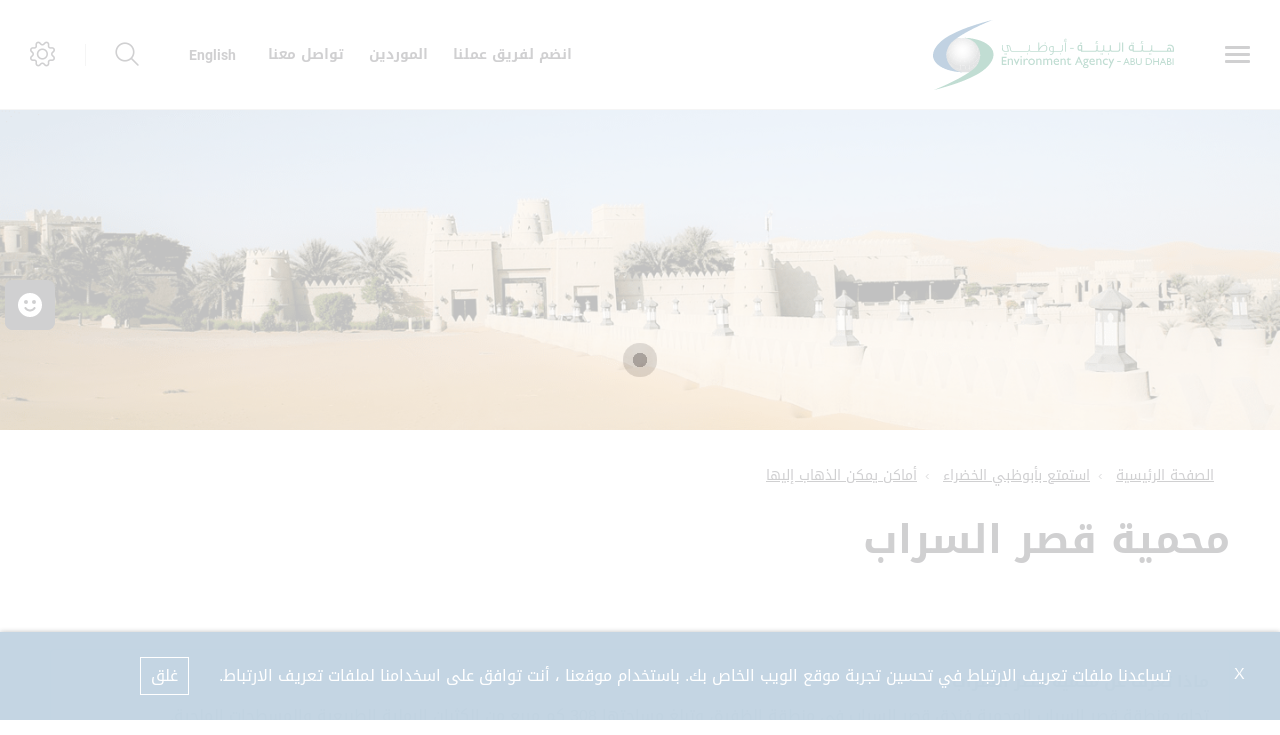

--- FILE ---
content_type: text/html; charset=utf-8
request_url: https://ead.gov.ae/Experience-Green-Abu-Dhabi/Places-To-Go/Qasr-Al-Sarab-Protected-Area
body_size: 10742
content:





<!DOCTYPE html>
<!--[if lt IE 7]>      <html class="no-js lt-ie9 lt-ie8 lt-ie7"> <![endif]-->
<!--[if IE 7]>         <html class="no-js lt-ie9 lt-ie8"> <![endif]-->
<!--[if IE 8]>         <html class="no-js lt-ie9"> <![endif]-->
<!--[if gt IE 8]><!-->
<html class="no-js" lang="ar-AE" dir=rtl>
<!--<![endif]-->
<head>    
<link href="/-/media/Extension-Themes/ex-core/styles/jquery-ui-datepicker-min.css" rel="stylesheet" /><link href="/-/media/Themes/EAD/EAD/EAD/styles/components-EAD.css" rel="stylesheet" /><link href="/-/media/Themes/EAD/EAD/EAD/styles/components-EAD-samsungfold.css" rel="stylesheet" /><link href="/-/media/Themes/EAD/EAD/EAD/styles/components-ex-esp.css" rel="stylesheet" /><link href="/-/media/Themes/EAD/EAD/EAD/styles/ext-components-styles-min.css" rel="stylesheet" />    
    


    <title>محمية قصر السراب</title>




<link href="https://www.ead.gov.ae:443/-/media/Project/EAD/EAD/favicon/favicon.png" rel="shortcut icon" />


<meta content="محمية قصر السراب"  property="og:title" /><meta content="https://www.ead.gov.ae/Experience Green Abu Dhabi/Places To Go/Qasr Al Sarab Protected Area"  property="og:url" />





<meta content="محمية قصر السراب"  property="twitter:title" /><meta content="summary_large_image"  property="twitter:card" />

    <meta name="viewport" content="width=device-width, initial-scale=1"/>
<div class="component plain-html">
    <div class="component-content">
<!-- Google Tag Manager --><script>(function(w,d,s,l,i){w[l]=w[l]||[];w[l].push({'gtm.start':new Date().getTime(),event:'gtm.js'});var f=d.getElementsByTagName(s)[0],j=d.createElement(s),dl=l!='dataLayer'?'&l='+l:'';j.async=true;j.src='https://www.googletagmanager.com/gtm.js?id='+i+dl;f.parentNode.insertBefore(j,f);})(window,document,'script','dataLayer','GTM-WQH5N8B');</script><!-- End Google Tag Manager -->    </div>
</div><div class="component plain-html">
    <div class="component-content">
<script async src='https://www.googletagmanager.com/gtag/js?id=UA-214718466-32'></script><script>window.dataLayer = window.dataLayer || [];function gtag(){dataLayer.push(arguments);}gtag('js', new Date());gtag('config', 'UA-214718466-32');</script>    </div>
</div>
	
</head>
<body class="default-device bodyclass">
     
    
    
<!-- #wrapper -->
<div id="wrapper">
    <!-- #header -->
    <header>
        <div id="header" class="">
            

<div class="component content ex-header d-flex position-fixed ex-header__mobile-menu--floating">
    <div class="component-content">
<div class="ex-header__wrapper d-flex flex-row  p-0 w-100 "><div class="ex-header__left-section position-relative d-flex flex-row align-items-center justify-content-start h-100"><a class="ex-header__left-section__side-menu-nav  d-flex align-items-center justify-content-center" id="sidebarCollapse"><div class="menu-icon hamburger hamburger--collapse"><div class="hamburger-box"><div class="hamburger-inner"></div></div></div></a><div class="nav-wrap-container"><nav class="sidemenu sidemenu--first-level position-fixed expanding-navigation " id="sidebar"><div class="sidemenu__header d-flex justify-content-end align-items-center"><span class="lang-switch lang-switch--small-screen d-md-block d-lg-none">







<div class="component language-switcher-wrapper">
    <div class="component-content">



                <div class="link clearfix language-switcher " data-language-code="en" data-country-code="">
                        <a href="/en/Experience-Green-Abu-Dhabi/Places-To-Go/Qasr-Al-Sarab-Protected-Area" title=English tabindex="-1">English</a>

                </div>
    </div>
</div>
</span><span class="d-lg-none d-md-none d-sm-block"><a class="ex-header__right-section__icon-wrp ex-header__right-section__icon-wrp--small d-flex align-items-center justify-content-end position-relative" data-settings="true" href="javascript:void(0);"><i class="icon-cog"></i><div class="ex-header__right-section__icon-wrp__overlay position-fixed"></div></a></span></div><div class="data-scrollbar-nav" data-scrollbar="true"><div>    <div class="component navigation navigation-title">
        <div class="component-content">
            <nav>
<ul class="clearfix">
        <li class=" level1 submenu item0 odd first rel-level1">
<div class="navigation-title field-navigationtitle"><a title="من نحن" href="/About-Us">من نحن</a></div><ul class="clearfix">
        <li class=" level2 item0 odd first rel-level2">
<div class="navigation-title field-navigationtitle"><a title="قيادتنا" href="/About-Us/Our-Leadership">قيادتنا</a></div>
        </li>
        <li class=" level2 item1 even rel-level2">
<div class="navigation-title field-navigationtitle"><a title="تأثيرنا الإقليمي والعالمي" href="/About-Us/Our-Regional-and-Global-Impact">تأثيرنا الإقليمي والعالمي</a></div>
        </li>
        <li class=" level2 item2 odd rel-level2">
<div class="navigation-title field-navigationtitle"><a title="البرامج التي ندعمها" href="/About-Us/Programmes-We-Support">البرامج التي ندعمها</a></div>
        </li>
        <li class=" level2 item3 even last rel-level2">
<div class="navigation-title field-navigationtitle"><a title="مهامنا" href="/About-Us/What-We-Do">مهامنا</a></div>
        </li>
</ul>

        </li>
        <li class=" level1 submenu item1 even rel-level1">
<div class="navigation-title field-navigationtitle"><a title="Research" href="/Research"></a></div><ul class="clearfix">
        <li class=" level2 item0 odd first last rel-level2">
<div class="navigation-title field-navigationtitle"><a title="AD-Env-Network" href="/Research/AD-Env-Network"></a></div>
        </li>
</ul>

        </li>
        <li class=" level1 submenu item2 odd rel-level1">
<div class="navigation-title field-navigationtitle"><a title="تعرف على تنوعنا البيولوجي" href="/Discover-Our-Biodiversity">تعرف على تنوعنا البيولوجي</a></div><ul class="clearfix">
        <li class=" level2 item0 odd first rel-level2">
<div class="navigation-title field-navigationtitle"><a title="الثدييات" href="/Discover-Our-Biodiversity/Mammals">الثدييات</a></div>
        </li>
        <li class=" level2 item1 even rel-level2">
<div class="navigation-title field-navigationtitle"><a title="البرمائيات والزواحف" href="/Discover-Our-Biodiversity/Amphibians-and-Reptiles">البرمائيات والزواحف</a></div>
        </li>
        <li class=" level2 item2 odd rel-level2">
<div class="navigation-title field-navigationtitle"><a title="اللافقاريات" href="/Discover-Our-Biodiversity/Invertebrates">اللافقاريات</a></div>
        </li>
        <li class=" level2 item3 even rel-level2">
<div class="navigation-title field-navigationtitle"><a title="النباتات" href="/Discover-Our-Biodiversity/Plants">النباتات</a></div>
        </li>
        <li class=" level2 item4 odd rel-level2">
<div class="navigation-title field-navigationtitle"><a title="الطيور" href="/Discover-Our-Biodiversity/Birds">الطيور</a></div>
        </li>
        <li class=" level2 item5 even rel-level2">
<div class="navigation-title field-navigationtitle"><a title="أسماك القرش والراي" href="/Discover-Our-Biodiversity/Sharks-and-Rays">أسماك القرش والراي</a></div>
        </li>
        <li class=" level2 item6 odd rel-level2">
<div class="navigation-title field-navigationtitle"><a title="شبكة زايد للمحميات الطبيعية" href="/Discover-Our-Biodiversity/Sheikh-Zayed-Protected-Areas-Network">شبكة زايد للمحميات الطبيعية</a></div>
        </li>
        <li class=" level2 item7 even last rel-level2">
<div class="navigation-title field-navigationtitle"><a title="الأسماك" href="/Discover-Our-Biodiversity/Fish">الأسماك</a></div>
        </li>
</ul>

        </li>
        <li class=" level1 submenu item3 even rel-level1">
<div class="navigation-title field-navigationtitle"><a title="مركز المعرفة" href="/Knowledge-Hub">مركز المعرفة</a></div><ul class="clearfix">
        <li class=" level2 item0 odd first rel-level2">
<div class="navigation-title field-navigationtitle"><a title="القوانين والسياسات" href="/Knowledge-Hub/Laws-and-Policies">القوانين والسياسات</a></div>
        </li>
        <li class=" level2 item1 even rel-level2">
<div class="navigation-title field-navigationtitle"><a title="المصادر" href="/Knowledge-Hub/Resources-Materials">المصادر</a></div>
        </li>
        <li class=" level2 item2 odd rel-level2">
<div class="navigation-title field-title"><a title="Waste Management" href="/Knowledge-Hub/Waste-Management">إدارة النفايات</a></div>
        </li>
        <li class=" level2 item3 even last rel-level2">
<div class="navigation-title field-navigationtitle"><a title="الأسئلة الشائعة" href="/Knowledge-Hub/Frequently-Asked-Questions">الأسئلة الشائعة</a></div>
        </li>
</ul>

        </li>
        <li class=" level1 submenu item4 odd rel-level1">
<div class="navigation-title field-navigationtitle"><a title="استمتع بأبوظبي الخضراء" href="/Experience-Green-Abu-Dhabi">استمتع بأبوظبي الخضراء</a></div><ul class="clearfix">
        <li class=" level2 item0 odd first rel-level2">
<div class="navigation-title field-navigationtitle"><a title="أماكن يمكن الذهاب إليها" href="/Experience-Green-Abu-Dhabi/Places-To-Go">أماكن يمكن الذهاب إليها</a></div>
        </li>
        <li class=" level2 item1 even last rel-level2">
<div class="navigation-title field-navigationtitle"><a title="معلومات تهمك" href="/Experience-Green-Abu-Dhabi/Things-To-Know">معلومات تهمك</a></div>
        </li>
</ul>

        </li>
        <li class=" level1 submenu item5 even rel-level1">
<div class="navigation-title field-navigationtitle"><a title="كن جزءاً من التغيير" href="/Join-the-Movement">كن جزءاً من التغيير</a></div><ul class="clearfix">
        <li class=" level2 item0 odd first rel-level2">
<div class="navigation-title field-navigationtitle"><a title="المجتمعات" href="/Join-the-Movement/Communities">المجتمعات</a></div>
        </li>
        <li class=" level2 item1 even rel-level2">
<div class="navigation-title field-navigationtitle"><a title="المؤسسات الحكومية والشركات" href="/Join-the-Movement/Government-and-Businesses">المؤسسات الحكومية والشركات</a></div>
        </li>
        <li class=" level2 item2 odd rel-level2">
<div class="navigation-title field-navigationtitle"><a title="المدارس والجامعات" href="/Join-the-Movement/Youth">الشباب</a></div>
        </li>
        <li class=" level2 item3 even last rel-level2">
<div class="navigation-title field-title"><a title="جائزة الشيخ حمدان بن زايد البيئية" href="/Join-the-Movement/Sheikh-Hamdan-bin-Zayed-Environmental-Award">جائزة الشيخ حمدان بن زايد البيئية </a></div>
        </li>
</ul>

        </li>
        <li class=" level1 submenu item6 odd rel-level1">
<div class="navigation-title field-navigationtitle"><a title="المركز الإعلامي" href="/Media-Centre">المركز الإعلامي</a></div><ul class="clearfix">
        <li class=" level2 item0 odd first last rel-level2">
<div class="navigation-title field-navigationtitle"><a title="المنصات الإعلامية" href="/Media-Centre/News">الأخبار والبيانات الصحفية</a></div>
        </li>
</ul>

        </li>
        <li class=" level1 submenu item7 even rel-level1">
<div class="navigation-title field-navigationtitle"><a title="مركز البحث" href="/Research-Hub">مركز البحث</a></div><ul class="clearfix">
        <li class=" level2 item0 odd first rel-level2">
<div class="navigation-title field-navigationtitle"><a title="سفينة الأبحاث البحرية - جيون" href="/Research-Hub/Jaywun">شبكة أبو ظبي للأبحاث البيئية</a></div>
        </li>
        <li class=" level2 item1 even rel-level2">
<div class="navigation-title field-navigationtitle"><a title="مركز المصادر الوراثية النباتية" href="/Research-Hub/Plant-Genetic-Resource-Centre">مركز المصادر الوراثية النباتية</a></div>
        </li>
        <li class=" level2 item2 odd rel-level2">
<div class="navigation-title field-navigationtitle"><a title="أرسل لنا" href="/Research-Hub/Research-Inquiry">أرسل لنا</a></div>
        </li>
        <li class=" level2 item3 even rel-level2">
<div class="navigation-title field-navigationtitle"><a title="Reference Collection" href="/Research-Hub/Reference-Collection">الأجندة البحثية</a></div>
        </li>
        <li class=" level2 item4 odd rel-level2">
<div class="navigation-title field-navigationtitle"><a title="الأجندة البحثية" href="/Research-Hub/Research-Needs">الأجندة البحثية</a></div>
        </li>
        <li class=" level2 item5 even rel-level2">
<div class="navigation-title field-navigationtitle"><a title="تصريح بحث" href="/Research-Hub/AD-Env-Network">شبكة أبوظبي للأبحاث البيئية</a></div>
        </li>
        <li class=" level2 item6 odd rel-level2">
<div class="navigation-title field-navigationtitle"><a title="تصريح بحث" href="/Research-Hub/No-Objection-Certificate">تصريح بحث</a></div>
        </li>
        <li class=" level2 item7 even last rel-level2">
<div class="navigation-title field-navigationtitle"><a title="منشوراتنا العلمية" href="/Research-Hub/Research-Publications">منشوراتنا العلمية</a></div>
        </li>
</ul>

        </li>
        <li class=" level1 item8 odd rel-level1">
<div class="navigation-title field-navigationtitle"><a title="Services" href="/Services">خدماتنا</a></div>
        </li>
        <li class=" level1 item9 even rel-level1">
<div class="navigation-title field-navigationtitle"><a title="انضم لفريق عملنا" href="/Work-With-Us">انضم لفريق عملنا</a></div>
        </li>
        <li class=" level1 item10 odd rel-level1">
<div class="navigation-title field-navigationtitle"><a title="تواصل معنا" href="/ContactUs">تواصل معنا</a></div>
        </li>
        <li class=" level1 item11 even rel-level1">
<div class="navigation-title field-navigationtitle"><a title="الذهاب إلى تـــم" href="/Go-To-TAMM">الذهاب إلى تـــم</a></div>
        </li>
        <li class=" level1 submenu item12 odd rel-level1">
<div class="navigation-title field-navigationtitle"><a title="الموردين" href="/Suppliers">الموردين</a></div><ul class="clearfix">
        <li class=" level2 item0 odd first rel-level2">
<div class="navigation-title field-title"><a title="Online Supplier Invoice Registration" href="/Suppliers/Online-Supplier-Invoice-Registration">تسجيل فاتورة الموردين عبر الإنترنت</a></div>
        </li>
        <li class=" level2 item1 even rel-level2">
<div class="navigation-title field-navigationtitle"><a title="التسجيل" href="/Suppliers/Supplier-Registration">التسجيل</a></div>
        </li>
        <li class=" level2 item2 odd rel-level2">
<div class="navigation-title field-navigationtitle"><a title="المناقصات والمزايدات" href="/Suppliers/Tenders-and-Auctions">المناقصات والمزايدات</a></div>
        </li>
        <li class=" level2 item3 even last rel-level2">
<div class="navigation-title field-title"><a title="In-Country Value" href="/Suppliers/In-Country-Value">القيمة المحلية المضافة</a></div>
        </li>
</ul>

        </li>
        <li class=" level1 item13 even last rel-level1">
<div class="navigation-title field-navigationtitle"><a title="الإبلاغ عن المخالفات" href="/Report-a-Violation">الإبلاغ عن المخالفات</a></div>
        </li>
</ul>

            </nav>
        </div>
    </div>
</div><ul class=" d-none"><li><div class="field-link"><a href="/ar-AE/Work-With-Us" data-variantitemid="{589ADCE0-3B5B-40A9-A580-22A2AADC8A45}" data-variantfieldname="Link">انضم لفريق عملنا</a></div></li><li><div class="field-link"><a href="/ar-AE/Suppliers" data-variantitemid="{989B72A7-D63C-43B5-8315-56ED44C460E0}" data-variantfieldname="Link">الموردين</a></div></li><li><div class="field-link"><a href="/ar-AE/ContactUs" data-variantitemid="{4C9681CA-9894-49DF-964F-9CAE9B9A51F9}" data-variantfieldname="Link">تواصل معنا</a></div></li></ul></div></nav><div class="overlay"></div></div><ul class="ex-header__left-section__logo-menu d-flex  m-0"><li><a class="skip-contrast" href="/ar-AE"><img src="/-/media/Project/EAD/EAD/Header/Logo.svg"></img></a></li></ul></div><div class="ex-header__right-section  flex-grow-1 d-flex flex-row align-items-center justify-content-end h-100"><ul class="ex-header__right-section__upper-navigation-menu d-none d-xl-flex align-items-center text-uppercase m-0"><li><div class="field-link"><a data-variantitemid="{589ADCE0-3B5B-40A9-A580-22A2AADC8A45}" class="font-weight-bolder" href="/ar-AE/Work-With-Us" data-variantfieldname="Link">انضم لفريق عملنا</a></div></li><li><div class="field-link"><a data-variantitemid="{989B72A7-D63C-43B5-8315-56ED44C460E0}" class="font-weight-bolder" href="/ar-AE/Suppliers" data-variantfieldname="Link">الموردين</a></div></li><li><div class="field-link"><a data-variantitemid="{4C9681CA-9894-49DF-964F-9CAE9B9A51F9}" class="font-weight-bolder" href="/ar-AE/ContactUs" data-variantfieldname="Link">تواصل معنا</a></div></li><div class="navigation-marker"></div></ul>







<div class="component language-switcher-wrapper font-weight-bolder ex-header__right-section__lang-switch d-none d-lg-flex align-items-center justify-content-center position-relative stretched-link-field">
    <div class="component-content">



                <div class="link clearfix language-switcher " data-language-code="en" data-country-code="">
                        <a href="/en/Experience-Green-Abu-Dhabi/Places-To-Go/Qasr-Al-Sarab-Protected-Area" title=English tabindex="-1">English</a>

                </div>
    </div>
</div>
<a class="search ex-header__right-section__icon-wrp ex-header__right-section__icon-wrp--sep ex-header__right-section__search-icon search-bar d-flex align-items-center justify-content-center position-relative" id="hide" href="javascript:void(0);"><i class="icon-search"></i></a><div class="search ex-header__right-section__search-dismiss" id="show"><i class="icon-remove"></i></div>
<div class="component search-box" data-properties='{"endpoint":"/ar-AE/sxa/search/results/","suggestionEndpoint":"/ar-AE/sxa/search/suggestions/","suggestionsMode":"ShowSearchResultsAsPredictions","resultPage":"/ar-AE/Search-Result","targetSignature":"searchresult","v":"","s":"{5A6068B7-96ED-4525-B7DB-7D37175D5DA6}","p":5,"l":"ar-AE","languageSource":"CurrentLanguage","searchResultsSignature":"searchresult","itemid":"{004DAE83-383A-49EA-BADC-C2D23807609A}"}'>
    <div class="component-content">
        
                <label for="textBoxSearch">
                    
                </label>
                <input type="text" class="search-box-input" autocomplete="off" name="textBoxSearch" placeholder="" />
    </div>
</div>
<a class="ex-header__right-section__icon-wrp d-lg-flex d-md-flex d-sm-none d-smfold-none align-items-center justify-content-center position-relative" data-settings="true" href="javascript:void(0);"><i class="icon-cog"></i><div class="ex-header__right-section__icon-wrp__overlay position-fixed"></div></a><div class="settings-wrp position-fixed px-4" data-scrollbar="true"><i class="settings-wrp__close icon-remove position-absolute" data-settings="true"></i><div class="settings-wrp__section mt-6"><header class="d-flex align-items-center mb-6"><i class="icon-accessibility-circle"></i><h6 class="mx-4">إمكانية الوصول</h6></header><div><div class="settings-wrp__section__block mb-4 d-none-ie"><div class="settings-wrp__section__block__label mb-2 text-uppercase tiny-text">ضبط التباين</div><div class="settings-wrp__section__block__wrp rounded d-flex"><span class="settings-wrp__section__block__btn settings-wrp__section__block__btn--active font-weight-boldest w-100 d-flex align-items-center justify-content-center text-uppercase tiny-text cursor-pointer" data-contrast="color" data-activeclass="settings-wrp__section__block__btn--active"><div>مُلون</div></span><span class="settings-wrp__section__block__btn font-weight-boldest w-100 d-flex align-items-center justify-content-center text-uppercase tiny-text cursor-pointer" data-contrast="high" data-activeclass="settings-wrp__section__block__btn--active"><div>تباين قوي</div></span></div></div><div class="settings-wrp__section__block mb-7"><div class="settings-wrp__section__block__label mb-2 text-uppercase tiny-text">إعدادات الخط</div><div class="settings-wrp__section__block__wrp rounded d-flex"><span class="settings-wrp__section__block__btn font-weight-boldest w-100 d-flex align-items-center justify-content-center text-uppercase tiny-text cursor-pointer" data-zoom="out" data-activeclass="settings-wrp__section__block__btn--current"><div>صغير</div></span><span class="settings-wrp__section__block__btn settings-wrp__section__block__btn--current font-weight-boldest w-100 d-flex align-items-center justify-content-center text-uppercase tiny-text cursor-pointer" data-zoom="origin" data-activeclass="settings-wrp__section__block__btn--current"><div>عادى</div></span><span class="settings-wrp__section__block__btn font-weight-boldest w-100 d-flex align-items-center justify-content-center text-uppercase tiny-text cursor-pointer" data-zoom="in" data-activeclass="settings-wrp__section__block__btn--current"><div>كبير</div></span></div></div></div></div><hr></hr><div class="settings-wrp__section d-none-ie d-none-rtl"><header class="d-flex align-items-center mb-6"><i class="icon-sphere"></i><h6 class="mx-4">اللغات</h6></header><div><div class="settings-wrp__section__block mb-2"><div class="settings-wrp__section__block__label mb-2 text-uppercase tiny-text">ترجمة جوجل</div><div class="google_translate_widget" id="google_translate_element_1"></div></div></div><div class="settings-wrp__section__disclaimer mb-4"><div class="caption pb-5 field-googledisclaimer"></div></div></div></div></div></div>    </div>
</div>


<div class="component content">
    <div class="component-content">
<div class="ex-inner-header position-relative d-flex flex-column justify-content-end" style="background-image: url(&#39;/-/media/Project/EAD/EAD/missing-banners/placestogo-qasralsarab.png&#39;)"></div><div class="info-section info-section--border position-relative py-5"><div class="container"><div class="row"><div class="page-breadcrumb-v2 col-12 mb-1"><div class="breadcrumb-toggler d-lg-none d-md-none d-sm-flex align-items-center" role="button"><i class="icon-arrow-next mr-4"></i><span class="caption">عودة</span></div><li class="breadcrumb-toggler breadcrumb-toggler--dots breadcrumb-item d-lg-none d-md-inline-block d-sm-none position-relative" role="button"><a>...</a></li>
<div class="component breadcrumb navigation-title">
    <div class="component-content">
        <nav>
            <ol>
                    <li class="breadcrumb-item home">
<div class="navigation-title field-navigationtitle"><a title="Home" href="/">الصفحة الرئيسية</a></div>                            <span class="separator">/</span>
                    </li>
                    <li class="breadcrumb-item ">
<div class="navigation-title field-navigationtitle"><a title="استمتع بأبوظبي الخضراء" href="/Experience-Green-Abu-Dhabi">استمتع بأبوظبي الخضراء</a></div>                            <span class="separator">/</span>
                    </li>
                    <li class="breadcrumb-item ">
<div class="navigation-title field-navigationtitle"><a title="أماكن يمكن الذهاب إليها" href="/Experience-Green-Abu-Dhabi/Places-To-Go">أماكن يمكن الذهاب إليها</a></div>                            <span class="separator">/</span>
                    </li>
                    <li class="breadcrumb-item last">
<div class="navigation-title field-navigationtitle"><a title="محمية قصر السراب" href="/Experience-Green-Abu-Dhabi/Places-To-Go/Qasr-Al-Sarab-Protected-Area">متنزه القرم الوطني</a></div>                            <span class="separator">/</span>
                    </li>
            </ol>
        </nav>
    </div>
</div>
</div><div class="col-12"><div class="font-weight-bold d-none ex-subtitle-text field-subtitle"></div><div class="page-title title"><h1 class="font-weight-boldest field-title">محمية قصر السراب</h1></div></div></div></div></div>    </div>
</div>

        </div>
    </header>
    <!-- /#header -->
    <!-- #content -->
    <main>
        <div id="content" class="">
            



<div class="component row-splitter">
        <div class="">
            <div >
                


<div class="component row-splitter">
        <div class="">
            <div >
                
            </div>
        </div>
        <div class="">
            <div >
                
<div class="component content">
    <div class="component-content">
    </div>
</div>

            </div>
        </div>
</div>
            </div>
        </div>
        <div class="">
            <div >
                
<div class="component FeaturedContentList ex-master-card--with-hover pt-9">
    <div class="component-content">
<div class="section section--white" style="background-image: url();"><div class="container carousel-navigation"><div class="row"><div class="col-lg-12 col-md-12 col-sm-12 mb-4"><div class="ex-icon-card ex-icon-card--hoverless h-100 d-flex justify-content-center align-items-center rounded ex-icon-card--reset-height"><div class="ex-icon-card__wrapper w-100 d-flex flex-lg-row flex-md-column flex-sm-column"><div class="ex-icon-card__wrapper__content d-flex flex-column align-items-start justify-content-start w-100 ex-sxa-components"><p class="font-weight-boldest mb-2 text-break w-100 field-name">ماذا تعرف عن محمية قصر السراب؟</p><div class="mb-0 text-break w-100 field-description">تجاور منطقة قصر السراب المحمية فندق قصر السراب في منطقة الظفرة، وتبلغ مساحتها 308 كم مربع من الكثبان الرملية الطبيعية والمسطحات الملحية.</div></div></div></div></div><div class="col-lg-12 col-md-12 col-sm-12 mb-4"><div class="ex-icon-card ex-icon-card--hoverless h-100 d-flex justify-content-center align-items-center rounded ex-icon-card--reset-height"><div class="ex-icon-card__wrapper w-100 d-flex flex-lg-row flex-md-column flex-sm-column"><div class="ex-icon-card__wrapper__content d-flex flex-column align-items-start justify-content-start w-100 ex-sxa-components"><p class="font-weight-boldest mb-2 text-break w-100 field-name">ما الذي يمكنني أن أراه/أفعله هناك؟</p><div class="mb-0 text-break w-100 field-description">تضم هذه المنطقة أكثر من 30 نوعاً من الطيور و13 نوعاً من الزواحف و 10 أنواع من الثدييات، بما في ذلك المها العربي الذي أعادته أبوظبي من حافة الانقراض وتم إعادة توطينه بنجاح في البرية.&nbsp; لقد قمنا بإعادة توطين هذا النوع بالقرب من فندق قصر السراب بإدارة أنانتارا، وبذلك أتيحت الفرصة للزوار لمشاهدة المها في موطنه الأصلي. يمكنك عادة مشاهدة هذا النوع الأسطوري حول الفندق عندما يحل الظلام.</div></div></div></div></div><div class="col-lg-12 col-md-12 col-sm-12 mb-4"><div class="ex-icon-card ex-icon-card--hoverless h-100 d-flex justify-content-center align-items-center rounded ex-icon-card--reset-height"><div class="ex-icon-card__wrapper w-100 d-flex flex-lg-row flex-md-column flex-sm-column"><div class="ex-icon-card__wrapper__content d-flex flex-column align-items-start justify-content-start w-100 ex-sxa-components"><p class="font-weight-boldest mb-2 text-break w-100 field-name">متى تكون المحمية مفتوحة للزوار؟</p><div class="mb-0 text-break w-100 field-description">الصحراء، بما في ذلك محمية قصر السراب [رابط]، مفتوحة لأي شخص يرغب في استكشافها من خلال زيارة فندق قصر السراب بإدارة أنانتارا.</div></div></div></div></div><div class="col-lg-12 col-md-12 col-sm-12 mb-4"><div class="ex-icon-card ex-icon-card--hoverless h-100 d-flex justify-content-center align-items-center rounded ex-icon-card--reset-height"><div class="ex-icon-card__wrapper w-100 d-flex flex-lg-row flex-md-column flex-sm-column"><div class="ex-icon-card__wrapper__content d-flex flex-column align-items-start justify-content-start w-100 ex-sxa-components"><p class="font-weight-boldest mb-2 text-break w-100 field-name">هل هناك رسوم للدخول؟</p><div class="mb-0 text-break w-100 field-description">لتشاهد المها العربي في محمية قصر السراب بعد حلول الظلام، من الأفضل أن تكون ضيفاً في منتجع قصر السراب الصحراوي من أنانتارا.</div></div></div></div></div><div class="col-lg-12 col-md-12 col-sm-12 mb-4"><div class="ex-icon-card ex-icon-card--hoverless h-100 d-flex justify-content-center align-items-center rounded ex-icon-card--reset-height"><div class="ex-icon-card__wrapper w-100 d-flex flex-lg-row flex-md-column flex-sm-column"><div class="ex-icon-card__wrapper__content d-flex flex-column align-items-start justify-content-start w-100 ex-sxa-components"><p class="font-weight-boldest mb-2 text-break w-100 field-name">كيف يمكنني الوصول إلى هناك؟</p><div class="mb-0 text-break w-100 field-description">تبعد المنطقة نحو ساعتين بالسيارة عن وسط مدينة أبوظبي - اسلك الطريق السريع E11 غرباً، ثم اتجه جنوباً على الطريق السريع E65 ،وعندما تكون محاطًا بكثبان رملية مذهلة، فأنت هناك.&nbsp;</div></div></div></div></div><div class="col-lg-12 col-md-12 col-sm-12 mb-4"><div class="ex-icon-card ex-icon-card--hoverless h-100 d-flex justify-content-center align-items-center rounded ex-icon-card--reset-height"><div class="ex-icon-card__wrapper w-100 d-flex flex-lg-row flex-md-column flex-sm-column"><div class="ex-icon-card__wrapper__content d-flex flex-column align-items-start justify-content-start w-100 ex-sxa-components"><p class="font-weight-boldest mb-2 text-break w-100 field-name">هل المحمية مكان يصلح للعائلة؟</p><div class="mb-0 text-break w-100 field-description">سيحب الأطفال معرفة المزيد عن الحياة الطبيعية في المنطقة.</div></div></div></div></div></div><div class="row"><div class="col-12 d-flex flex-column title-block"><h3 class="mb-6 font-weight-boldest  field-title">اكتشف المزيد من الأماكن </h3></div></div><div class="row"><div class="col-lg-3 col-md-6 col-12 d-flex">
<div class="component content position-relative overflow-hidden">
    <div class="component-content">
<div class="ex-news-cards ex-news-cards--document-card-image rounded ex-news-cards--event h-100 overflow-hidden mb-4" style="min-height:240px"><a title="محمية الوثبة للأراضي الرطبة" href="/Experience-Green-Abu-Dhabi/Places-To-Go/Al-Wathba-Wetland-Reserve"><div class="ex-news-cards__cont position-relative"><div class="ex-news-cards__img"><img src="/-/media/Project/EAD/EAD/AboutUs/places-to-go-b_280x184.jpg"></img></div><div class="ex-news-cards__card-details position-relative h-auto-x overflow-hidden" style="height: 80px !important"><h5 class="ex-master-card__title truncate truncate-2 truncateless-on-editor field-title">محمية الوثبة للأراضي الرطبة</h5></div><div><div class="document-card-image-download-link d-flex align-items-center px-3"><span class="icon-arrow-right rotate-element font-weight-bold d-flex align-items-center small-title"></span></div></div></div></a></div>    </div>
</div>
</div><div class="col-lg-3 col-md-6 col-12 d-flex">
<div class="component content position-relative overflow-hidden">
    <div class="component-content">
<div class="ex-news-cards ex-news-cards--document-card-image rounded ex-news-cards--event h-100 overflow-hidden mb-4" style="min-height:240px"><a title="منتزه جبل حفيت الوطني" href="/Experience-Green-Abu-Dhabi/Places-To-Go/Jabal-Hafit-National--Park"><div class="ex-news-cards__cont position-relative"><div class="ex-news-cards__img"><img src="/-/media/Project/EAD/EAD/AboutUs/places-to-go-c_280x184.jpg"></img></div><div class="ex-news-cards__card-details position-relative h-auto-x overflow-hidden" style="height: 80px !important"><h5 class="ex-master-card__title truncate truncate-2 truncateless-on-editor field-title">متنزه جبل حفيت الوطني</h5></div><div><div class="document-card-image-download-link d-flex align-items-center px-3"><span class="icon-arrow-right rotate-element font-weight-bold d-flex align-items-center small-title"></span></div></div></div></a></div>    </div>
</div>
</div><div class="col-lg-3 col-md-6 col-12 d-flex">
<div class="component content position-relative overflow-hidden">
    <div class="component-content">
<div class="ex-news-cards ex-news-cards--document-card-image rounded ex-news-cards--event h-100 overflow-hidden mb-4" style="min-height:240px"><a title="مستشفى أبوظبي للصقور" href="/Experience-Green-Abu-Dhabi/Places-To-Go/Abu-Dhabi-Falcon-Hospital"><div class="ex-news-cards__cont position-relative"><div class="ex-news-cards__img"><img src="/-/media/Project/EAD/EAD/Experience-Places-to-Go/Abu-Dhabi-Falcon.jpeg"></img></div><div class="ex-news-cards__card-details position-relative h-auto-x overflow-hidden" style="height: 80px !important"><h5 class="ex-master-card__title truncate truncate-2 truncateless-on-editor field-title">مستشفى أبوظبي للصقور</h5></div><div><div class="document-card-image-download-link d-flex align-items-center px-3"><span class="icon-arrow-right rotate-element font-weight-bold d-flex align-items-center small-title"></span></div></div></div></a></div>    </div>
</div>
</div><div class="col-lg-3 col-md-6 col-12 d-flex">
<div class="component content position-relative overflow-hidden">
    <div class="component-content">
<div class="ex-news-cards ex-news-cards--document-card-image rounded ex-news-cards--event h-100 overflow-hidden mb-4" style="min-height:240px"><a title="متنزه القرم الوطني" href="/Experience-Green-Abu-Dhabi/Places-To-Go/Mangrove-National-Park"><div class="ex-news-cards__cont position-relative"><div class="ex-news-cards__img"><img src="/-/media/Project/EAD/EAD/AboutUs/places-to-go-d_280x184.jpg"></img></div><div class="ex-news-cards__card-details position-relative h-auto-x overflow-hidden" style="height: 80px !important"><h5 class="ex-master-card__title truncate truncate-2 truncateless-on-editor field-title">متنزه القرم الوطني</h5></div><div><div class="document-card-image-download-link d-flex align-items-center px-3"><span class="icon-arrow-right rotate-element font-weight-bold d-flex align-items-center small-title"></span></div></div></div></a></div>    </div>
</div>
</div><div class="col-lg-3 col-md-6 col-12 d-flex">
<div class="component content position-relative overflow-hidden">
    <div class="component-content">
<div class="ex-news-cards ex-news-cards--document-card-image rounded ex-news-cards--event h-100 overflow-hidden mb-4" style="min-height:240px"><a title="مركز الشيخ زايد لعلوم الصحراء" href="/Experience-Green-Abu-Dhabi/Places-To-Go/Sheikh-Zayed-Desert-Learning-Centre"><div class="ex-news-cards__cont position-relative"><div class="ex-news-cards__img"><img src="/-/media/Project/EAD/EAD/Experience-Places-to-Go/SheikhZayed-DesertLearning-Centre.jpeg"></img></div><div class="ex-news-cards__card-details position-relative h-auto-x overflow-hidden" style="height: 80px !important"><h5 class="ex-master-card__title truncate truncate-2 truncateless-on-editor field-title">مركز الشيخ زايد لعلوم الصحراء</h5></div><div><div class="document-card-image-download-link d-flex align-items-center px-3"><span class="icon-arrow-right rotate-element font-weight-bold d-flex align-items-center small-title"></span></div></div></div></a></div>    </div>
</div>
</div><div class="col-lg-3 col-md-6 col-12 d-flex">
<div class="component content position-relative overflow-hidden">
    <div class="component-content">
<div class="ex-news-cards ex-news-cards--document-card-image rounded ex-news-cards--event h-100 overflow-hidden mb-4" style="min-height:240px"><a title="جزيرة صير بني ياس" href="/Experience-Green-Abu-Dhabi/Places-To-Go/Sir-Bani-Yas-Island"><div class="ex-news-cards__cont position-relative"><div class="ex-news-cards__img"><img src="/-/media/Project/EAD/EAD/Experience-Places-to-Go/sir-bni-yas.jpeg"></img></div><div class="ex-news-cards__card-details position-relative h-auto-x overflow-hidden" style="height: 80px !important"><h5 class="ex-master-card__title truncate truncate-2 truncateless-on-editor field-title">جزيرة صير بني ياس</h5></div><div><div class="document-card-image-download-link d-flex align-items-center px-3"><span class="icon-arrow-right rotate-element font-weight-bold d-flex align-items-center small-title"></span></div></div></div></a></div>    </div>
</div>
</div><div class="col-lg-3 col-md-6 col-12 d-flex">
<div class="component content position-relative overflow-hidden">
    <div class="component-content">
<div class="ex-news-cards ex-news-cards--document-card-image rounded ex-news-cards--event h-100 overflow-hidden mb-4" style="min-height:240px"><a title="جواهر أبوظبي في حديقة أم الإمارات" href="/Experience-Green-Abu-Dhabi/Places-To-Go/Umm-Al-Emarat-Park"><div class="ex-news-cards__cont position-relative"><div class="ex-news-cards__img"><img src="/-/media/Project/EAD/EAD/AboutUs/places-to-go-e_280x184.jpg"></img></div><div class="ex-news-cards__card-details position-relative h-auto-x overflow-hidden" style="height: 80px !important"><h5 class="ex-master-card__title truncate truncate-2 truncateless-on-editor field-title">جواهر أبوظبي في حديقة أم الإمارات</h5></div><div><div class="document-card-image-download-link d-flex align-items-center px-3"><span class="icon-arrow-right rotate-element font-weight-bold d-flex align-items-center small-title"></span></div></div></div></a></div>    </div>
</div>
</div></div></div></div>    </div>
</div>

            </div>
        </div>
</div>
<div class="component plain-html">
    <div class="component-content">
<!-- Google Tag Manager (noscript) --><noscript><iframe src='https://www.googletagmanager.com/ns.html?id=GTM-WQH5N8B' height='0' width='0' style='display:none;visibility:hidden'></iframe></noscript><!-- End Google Tag Manager (noscript) -->    </div>
</div>

<div class="component content">
    <div class="component-content">
<div class="container"><div class="row"><div class="col-lg-12"><div class="ex-loader ex-loader--fixed d-flex justify-content-center align-items-center  " data-animation-type="sync" data-animation-duration="200" data-svg-url=""><div class="ex-loader__loader "><span></span><span></span></div></div></div></div></div>    </div>
</div>

        </div>
    </main>
    <!-- /#content -->
    <!-- #footer -->
    <footer>
        <div id="footer" class="">
            

<div class="component footer">
    <div class="component-content">
<div class="d-flex w-100 mt-4"></div><div class="ex-footer-v2 ex-footer-v2--compact pt-7 mt-9"><div class="ex-footer-v2__usefullinks"><div class="container"><div class="row"><div class="d-flex justify-content-between flex-wrap flex-lg-nowrap w-100"><div class="col-lg-12 col-md-12 col-sm-12"><div class="tags font-weight-boldest text-uppercase mb-6 field-title">روابط سريعة</div><ul><li class="field-link"><a href="/ar-AE/About-Us" data-variantitemid="{351B0EF7-83FA-4CCC-85B2-7AD4B13E43D0}" data-variantfieldname="Link">من نحن</a></li><li class="field-link"><a href="/ar-AE/Discover-Our-Biodiversity" data-variantitemid="{26F2CB22-9232-4812-9E25-60D2F2260073}" data-variantfieldname="Link">تعرف على تنوعنا البيولوجي</a></li><li class="field-link"><a href="/ar-AE/Experience-Green-Abu-Dhabi" data-variantitemid="{90653FD3-8FCE-4A84-BD34-D2ADBB82AEF3}" data-variantfieldname="Link">استمتع بأبوظبي الخضراء</a></li><li class="field-link"><a href="/ar-AE/Join-the-Movement" data-variantitemid="{4828CB98-7B74-4F05-A4B0-B83CC0854E58}" data-variantfieldname="Link">كن جزءاً من التغيير</a></li><li class="field-link"><a href="/ar-AE/ContactUs" data-variantitemid="{E8B6B503-AEF0-49D6-BCCA-C9CD7B18CCAF}" data-variantfieldname="Link">تواصل معنا</a></li><li class="field-link"><a href="/ar-AE/Knowledge-Hub" data-variantitemid="{AB9546CF-2D99-4283-99E9-571C36D8F5EF}" data-variantfieldname="Link">مركز المعرفة</a></li></ul></div></div></div></div></div><div><div class="container"><div class="row flex-row-reverse justify-content-end"><div class="col-12"><div class="hr-1 mb-6 mt-4"></div></div><div class="col-lg-2 col-md-5 col-sm-12"><div class="ex-footer-v2__sociallinks"><div class="label small-text text-uppercase mb-3 field-display-name">تابعنا</div><ul><li><div class="ex-footer__fieldlink position-relative"><img src="/-/media/Project/EAD/EAD/Footer/Follow-Us-Icon/facebook-icon.svg"></img><div class="field-targeturl"><a data-variantitemid="{40808B30-79BC-4156-BA6A-21E4A1E4599D}" target="_blank" rel="noopener noreferrer" class="text-indent stretched-link overflow-hidden d-block" href="https://www.facebook.com/EnvironmentAbudhabi" data-variantfieldname="TargetUrl">Facebook</a></div></div></li><li><div class="ex-footer__fieldlink position-relative"><img src="/-/media/Project/EAD/EAD/Footer/Follow-Us-Icon/instagram.svg"></img><div class="field-targeturl"><a data-variantitemid="{0B47204E-8676-426E-8E5B-68087B3ADEB7}" target="_blank" rel="noopener noreferrer" class="text-indent stretched-link overflow-hidden d-block" href="https://www.instagram.com/Environmentabudhabi/" data-variantfieldname="TargetUrl">Instagram</a></div></div></li><li><div class="ex-footer__fieldlink position-relative"><img src="/-/media/Project/EAD/EAD/Footer/Follow-Us-Icon/linkedin.svg"></img><div class="field-targeturl"><a data-variantitemid="{6E1AEE8D-E12B-43C0-8B99-B1EEE416916F}" target="_blank" rel="noopener noreferrer" class="text-indent stretched-link overflow-hidden d-block" href="https://www.linkedin.com/company/environment-agency-abu-dhabi" data-variantfieldname="TargetUrl">LinkedIn</a></div></div></li><li><div class="ex-footer__fieldlink position-relative"><img src="/-/media/Project/EAD/EAD/Footer/Follow-Us-Icon/logo-black.png"></img><div class="field-targeturl"><a data-variantitemid="{7818FBC4-A3D3-401C-A926-9C6A631A630B}" target="_blank" rel="noopener noreferrer" class="text-indent stretched-link overflow-hidden d-block" href="https://twitter.com/EADTweets" data-variantfieldname="TargetUrl">Twitter</a></div></div></li></ul></div></div><div class="col-12 d-lg-none d-md-block d-sm-block"><div class="hr-1 my-6"></div></div><section class="col-lg-1 col-md-2 col-sm-2"><div class="d-flex justify-content-center align-items-center h-100"><div class="hr-1 hr-1-v h-75"></div></div></section><div class="col-lg-2 col-md-5 col-sm-5"><div class="ex-footer-v2__logos d-flex flex-wrap flex-lg-nowrap justify-content-center"><div class="d-flex flex-column"><span class="label small-text text-uppercase mb-3 field-imagecaption">برعاية</span><div class="position-relative"><div class="d-inline-block position-relative"><img src="/-/media/Project/EAD/EAD/Footer/Logos/dge-vertical-logo.svg"></img><div class="field-targeturl"><a data-variantitemid="{332CBA6E-A9BE-483C-82C2-B7806BCAD3C3}" target="_blank" rel="noopener noreferrer" class="text-indent overflow-hidden stretched-link d-block" href="https://www.tamm.abudhabi/ar-ae" data-variantfieldname="TargetUrl">برعاية</a></div></div></div></div></div></div><section class="col-lg-1 col-md-2 col-sm-2"><div class="d-flex justify-content-center align-items-center h-100"><div class="hr-1 hr-1-v h-75"></div></div></section><div class="col-lg-2 col-md-5 col-sm-5"><div class="ex-footer-v2__logos d-flex flex-wrap flex-lg-nowrap justify-content-center"><div class="d-flex flex-column"><div class=" mt-3 mt-md-0"></div><div class="position-relative"><div class="d-inline-block position-relative"><img src="/-/media/Project/EAD/EAD/Footer/Logos/THE-EMERATES-LOGO.svg"></img><div class="field-targeturl"><a data-variantitemid="{16CA0449-C5D8-4A62-A42F-0FAF33465C4A}" target="_blank" rel="noopener noreferrer" class="text-indent overflow-hidden stretched-link d-block" href="https://www.nationbrand.ae/ar/" data-variantfieldname="TargetUrl">برعاية</a></div></div></div></div></div></div><div class="col-12"><div class="hr-1 mt-6"></div></div></div></div></div><div class="ex-footer-v2__copyrights d-flex align-items-center pb-7 mt-lg-6 mt-md-4 mt-sm-4"><div class="container"><div class="row flex-row-reverse justify-content-end"><div class="col-lg-6 col-md-12 col-sm-12"><div class="caption text-lg-right mb-3">أفضل عرض لهذا الموقع هو دقة الشاشة 1024 &#215; 764، يدعم Microsoft Internet Explorer 9.0+ | Firefox 2.0+ | Safari 4.0+ | Opera 6.0+ | Chrome</div></div><div class="col-lg-6 col-md-12 col-sm-12"><div class="mt-lg-0 mt-md-4 mt-sm-4"><ul class="d-flex flex-wrap"><li class="mb-4 field-link"><a href="https://www.tamm.abudhabi/ar-AE/copyright" rel="noopener noreferrer" data-variantitemid="{33628C92-5E56-4A0B-B3EF-3E3CC3658FCE}" data-variantfieldname="Link" target="_blank">حقوق النشر</a></li><li class="mb-4 field-link"><a href="https://www.tamm.abudhabi/ar-AE/privacy-statement" rel="noopener noreferrer" data-variantitemid="{09028BE0-E21F-4FCD-BB70-601BF6CFB104}" data-variantfieldname="Link" target="_blank">سياسة الخصوصية</a></li><li class="mb-4 field-link"><a href="https://www.tamm.abudhabi/ar-AE/terms-and-conditions" rel="noopener noreferrer" data-variantitemid="{A52F63D5-A37E-4DD5-B8B4-3A203235921C}" data-variantfieldname="Link" target="_blank">الشروط والأحكالم</a></li></ul></div><div class="caption mt-4 d-lg-block d-md-none d-sm-none field-copyright-message">&#169; 2021 حكومة أبوظبي جميع الحقوق محفوظة.</div></div></div><div class="row d-lg-none d-md-block d-sm-block"><div class="col-lg-6 col-md-12 col-sm-12"><div class="caption test field-copyright-message">&#169; 2021 حكومة أبوظبي جميع الحقوق محفوظة.</div></div></div></div></div></div>    </div>
</div>

<div class="component plain-html">
    <div class="component-content">
<script id="feedbackcdn" src="https://www.tamm.abudhabi/journeys/resources/static/ui-lib/v2/components/GlobalCsatFeedbackJs/index.js"></script>

<div id="feedbackHolder" style="display: none;">
<div class='open-button-elements-container d-flex'>
<svg data-id='positive' width='140' height='140' viewBox='0 0 140 140' xmlns='http://www.w3.org/2000/svg' style='width: 29px;height: 48px; margin:0px 11px'>
<path data-id='positive' class='ui-lib-global-csat-feedback-js-form__emotions-button_default' d='M70 0a70 70 0 100 140A70 70 0 0070 0zm19 42a9 9 0 110 19 9 9 0 010-19zm-38 0a9 9 0 110 19 9 9 0 010-19zm55 49a42 42 0 01-72 0 5 5 0 118-5 33 33 0 0056 0 5 5 0 118 5z' fill='' fill-rule='evenodd' style='fill: white;'>
</path>
</svg>
<div class='open-button-feedback-label'>شاركنا رأيك</div>
</div>
</div>
<style>
body .ui-lib-global-csat-feedback-js-open-button:hover .ui-lib-global-csat-feedback-js-open-button__wrapper {
    background: #3f3e45;
}
body .ui-lib-global-csat-feedback-js-open-button {
    background: #3f3e45;
}
body .ui-lib-global-csat-feedback-js-open-button .ui-lib-global-csat-feedback-js-open-button__wrapper {
    background: #3f3e45;
}
body .ui-lib-global-csat-feedback-js-open-button:hover .ui-lib-global-csat-feedback-js-open-button__wrapper {
    background: #3f3e45;
}
body .ui-lib-global-csat-feedback-js-open-button:nth-child(3) {
    display: none;
}
body .ui-lib-global-csat-feedback-js-open-button:nth-child(2) {
    display: none;
}
</style>    </div>
</div>
        </div>
    </footer>
    <!-- /#footer -->
</div>
<!-- /#wrapper -->

    



    <div class="privacy-warning permisive" style="">
            <div class='close'>

                <a onclick="XA.cookies.removeCookieWarning();">X</a>
            </div>
        <div class="info">
            تساعدنا ملفات تعريف الارتباط في تحسين تجربة موقع الويب الخاص بك. باستخدام موقعنا ، أنت توافق على اسخدامنا لملفات تعريف الارتباط.
        </div>
        <div class="submit">

            <a onclick="XA.cookies.createCookie(&#39;privacy-notification&#39;, 1, 365);XA.cookies.removeCookieWarning();">غلق</a>
        </div>
    </div>

<script src="/-/media/Extension-Themes/ex-core/scripts/optimized-min.js?t=20210110T121933Z"></script><script src="/-/media/Themes/EAD/EAD/EAD/Scripts/optimized-min.js?t=20241024T195659Z"></script>    <!-- /#wrapper -->
</body>
</html>

--- FILE ---
content_type: text/css
request_url: https://ead.gov.ae/-/media/Themes/EAD/EAD/EAD/styles/components-EAD.css
body_size: 64
content:
/***************************************************************************************************
Extension Name: EAD 
Extension Version:  
File: base file
Owner:  
***************************************************************************************************/
/***************************************************************************************************
Extension Name: EAD 
File: All Exports
Author: TAMM
***************************************************************************************************/
/***************************************************************************************************
File: All Shared Exports
Author: TAMM
***************************************************************************************************/
/***************************************************************************************************
File: Shared Mixins
Owner:  
***************************************************************************************************/
/***************************************************************************************************
File: Variables
Owner:  
***************************************************************************************************/
/***************************************************************************************************
Extension Name: EAD 
File: Overrides 
Author: TAMM
***************************************************************************************************/
/***************************************************************************************************
File: ADGE Default Palette
Owner:  
***************************************************************************************************/
/* Primary */
/* Secondary */
/* Inverted */
/* Teritary */
/* highlight */
/* Label */
/* Links */
/* Separators colors */
/* Section title */
/***************************************************************************************************
Extension Name: EAD 
File: Variables
Author: TAMM
***************************************************************************************************/
/***************************************************************************************************
File: ADGE Default Palette
Owner:  
***************************************************************************************************/
/* Primary */
/* Secondary */
/* Inverted */
/* Teritary */
/* highlight */
/* Label */
/* Links */
/* Separators colors */
/* Section title */
/***************************************************************************************************
Extension Name: EAD 
File: Variables
Author: TAMM
***************************************************************************************************/
/***************************************************************************************************
File: ADGE Default Palette
Owner:  
***************************************************************************************************/
/* Primary */
/* Secondary */
/* Inverted */
/* Teritary */
/* highlight */
/* Label */
/* Links */
/* Separators colors */
/* Section title */
.ex-tabs {
  background-color: #ffffff !important;
}

.ex-tabs__holder__btn {
  color: #ffffff;
}

.ex-media-library-video-overlay .icon-play {
  font-size: 50px;
  color: #ffffff;
  z-index: 99;
}

.ex-media-library-video-overlay:hover .icon-play {
  color: #004B87;
}

.FeaturedContentList .ex-icon-card .ex-icon-card__wrapper__content .card-icon {
  max-width: 50px;
}

.FeaturedContentList .ex-icon-card .ex-icon-card__wrapper__content a:hover, .FeaturedContentList .ex-icon-card .ex-icon-card__wrapper__content h4:hover a, .FeaturedContentList .ex-icon-card .ex-icon-card__wrapper__content caption:hover a {
  color: #004B87 !important;
}

.FeaturedContentList .ex-icon-card .ex-icon-card__wrapper__content .field-description span {
  color: #3F3E45 !important;
}

.ui-lib-global-csat-feedback-js-modal .ui-lib-global-csat-feedback-js-modal-overlay {
  z-index: 99999;
}

/* DLS issue temp fix   */
.ui-lib-global-csat-feedback-js-open-buttons .ui-lib-global-csat-feedback-js-open-button:last-child {
  display: none;
}

.ui-lib-global-csat-feedback-js-open-button .ui-lib-global-csat-feedback-js-open-button__wrapper {
  padding: 15px 13px 15px;
  border-top-left-radius: 25px;
}

.ui-lib-global-csat-feedback-js-content-container {
  max-width: 90vw;
}

/***************************************************************************************************
File: ADGE Default Palette
Owner:  
***************************************************************************************************/
/* Primary */
/* Secondary */
/* Inverted */
/* Teritary */
/* highlight */
/* Label */
/* Links */
/* Separators colors */
/* Section title */
.ex-map__container .map-box .esri-ui .esri-popup__content {
  color: #ffffff;
  font-weight: 900;
}

.ex-map__container .ex-accordion__item__title {
  min-height: inherit;
}

.slick-align-start .slick-track {
  width: 100% !important;
}

html[dir='rtl'] .ex-master-card--with-hover .ex-news-cards .icon-arrow-right::before, .translated-rtl .ex-master-card--with-hover .ex-news-cards .icon-arrow-right::before {
  -webkit-transform: rotate(180deg);
  -ms-transform: rotate(180deg);
  transform: rotate(180deg);
}

.ex-master-card--with-hover .ex-news-cards .ex-news-cards__card-details {
  color: #3F3E45;
}

.news .ex-news-cards .ex-news-cards__img {
  text-align: center;
  background: #EDEDED;
  height: 174px;
}

@media screen and (max-device-width: 576px), screen and (max-width: 576px) {
  .news .ex-news-cards .ex-news-cards__img {
    height: auto;
  }
}

.news .ex-news-cards .ex-news-cards__img img {
  max-width: 100%;
}

.ex-new-member .ex-new-member__img {
  -webkit-filter: none;
  filter: none;
  background-size: 100%;
  -webkit-transition: all 0.5s;
  transition: all 0.5s;
  background-position: center;
}

.ex-new-member:hover .ex-new-member__img {
  -webkit-transition: all 0.7s;
  transition: all 0.7s;
  background-size: 105%;
}

/* temp added */
html body .ex-sxa-components p, html body p {
  font-size: 16px;
}

html body .ex-sxa-components p, html body .ex-sxa-components ul li {
  color: #3F3E45 !important;
}

.ex-image-highlights__slides {
  height: 650px;
}

.ex-image-highlights {
  height: 650px;
}

@media (min-width: 768px) {
  .ex-image-highlights .slide {
    background-position: right center;
  }
}

@media (max-width: 767px) {
  .ex-image-highlights .slide {
    background-position: 80% center;
  }
}

@media (min-width: 768px) {
  html[class*=translated-rtl] .ex-image-highlights .slide,
  html[lang*=ar] .ex-image-highlights .slide {
    background-position: left center;
  }
}

@media (max-width: 767px) {
  html[class*=translated-rtl] .ex-image-highlights .slide,
  html[lang*=ar] .ex-image-highlights .slide {
    background-position: 20% center;
  }
}

.high-contrast body:not(.scrolled) .ex-header__wrapper {
  background: #b2b2b5 !important;
}

#header .ex-inner-header {
  margin-top: 110px !important;
  padding-top: 400px;
}

@media screen and (max-device-width: 1400px), screen and (max-width: 1400px) {
  #header .ex-inner-header {
    padding-top: 320px;
  }
}

@media screen and (max-device-width: 1200px), screen and (max-width: 1200px) {
  #header .ex-inner-header {
    padding-top: 250px;
  }
}

@media screen and (max-device-width: 922px), screen and (max-width: 922px) {
  #header .ex-inner-header {
    padding-top: 190px;
  }
}

@media screen and (max-device-width: 767px), screen and (max-width: 767px) {
  #header .ex-inner-header {
    padding-top: 170px;
  }
}

@media screen and (max-device-width: 576px), screen and (max-width: 576px) {
  #header .ex-inner-header {
    padding-top: 110px;
  }
}

/* @media screen and (max-device-width: 576px), screen and (max-width: 576px) {
  .FeaturedContentList .carousel-navigation .slick-slider {
    width: 320px;
    max-width: 90%;
    margin: 0 auto !important;
  }
  .FeaturedContentList .carousel-navigation .slick-slider .slick-list {
    overflow: visible !important;
  }
  .FeaturedContentList .carousel-navigation .slick-slider .slick-list .slick-slide {
    padding: 10px;
  }
} */

html[dir='rtl'] .carousel-navigation .row .d-lg-flex, .translated-rtl .carousel-navigation .row .d-lg-flex {
  -webkit-box-orient: horizontal;
  -webkit-box-direction: reverse;
  -ms-flex-direction: row-reverse;
  flex-direction: row-reverse;
}

html[dir='rtl'] .carousel-navigation .row .d-lg-flex .slick-arrow, .translated-rtl .carousel-navigation .row .d-lg-flex .slick-arrow {
  -webkit-transform: rotate(180deg);
  -ms-transform: rotate(180deg);
  transform: rotate(180deg);
}

.ex-social-grid__description {
  text-align: center;
}

.ex-social-grid__title {
  text-align: center;
}

html,
body {
  overflow-x: hidden;
  overflow-y: auto;
}

@media screen and (max-device-width: 767px), screen and (max-width: 767px) {
  html[class*=translated-ltr] .carousel-navigation .slick-slide,
  html[lang*=en] .carousel-navigation .slick-slide {
    padding: 10px 0 10px 20px;
  }
  .ex-page-content .field-content div,
  .ex-sxa-components .field-content div {
    max-width: 100%;
  }
}

.sidemenu .lang-switch--small-screen .language-switcher a:focus, .sidemenu .lang-switch--small-screen .language-switcher a:hover {
  color: #fff !important;
}

@media screen and (max-device-width: 767px) {
  .ex-header__right-section__icon-wrp--sep:after {
    width: 0px !important;
  }
}

.ex-news-cards--document-card-image .ex-news-cards__card-details.two-line-text {
  height: 90px;
}

.boxes .d-flex:hover h5 {
  text-decoration: underline;
}

.ex-sxa-search .search-box {
  position: relative;
}

@media screen and (max-device-width: 767px), screen and (max-width: 767px) {
  .ex-social-grid__body .social-grid-item {
    margin-bottom: 20px !important;
  }
}

.owl-carousel .owl-stage-outer {
  overflow: hidden;
}

.owl-carousel .owl-stage-outer .owl-stage {
  display: -webkit-box;
  display: -ms-flexbox;
  display: flex;
}

.owl-carousel .owl-stage-outer .owl-stage .owl-item img {
  width: 100%;
}

.owl-carousel .owl-dots button {
  background: transparent;
}

.owl-carousel .owl-dots button span {
  margin: 0 7px;
}

.owl-carousel .owl-nav.disabled, .owl-carousel .owl-dots.disabled {
  display: none;
}

@media screen and (max-device-width: 767px), screen and (max-width: 767px) {
  .call-to-action__button-holder {
    width: 25px !important;
  }
}

//To be removed once ico moon launch new twitter icon
.icon-twitter-filled:before{display: inline-block;
    width: 1.5em;
    height: 1.5em;
    content: "";
    background-color: currentColor;
    -webkit-mask: url('data:image/svg+xml;utf8,<svg viewBox="0 -8 26 30" xmlns="http://www.w3.org/2000/svg"><g><path fill="white" d="M18.244 2.25h3.308l-7.227 8.26 8.502 11.24H16.17l-5.214-6.817L4.99 21.75H1.68l7.73-8.835L1.254 2.25H8.08l4.713 6.231zm-1.161 17.52h1.833L7.084 4.126H5.117z"></path></g></svg>') no-repeat center !important;
    mask: url('data:image/svg+xml;utf8,<svg viewBox="0 -8 26 30" xmlns="http://www.w3.org/2000/svg"><g><path fill="white" d="M18.244 2.25h3.308l-7.227 8.26 8.502 11.24H16.17l-5.214-6.817L4.99 21.75H1.68l7.73-8.835L1.254 2.25H8.08l4.713 6.231zm-1.161 17.52h1.833L7.084 4.126H5.117z"></path></g></svg>') no-repeat center !important;
    background-position: center 3px;
}

--- FILE ---
content_type: text/css
request_url: https://ead.gov.ae/-/media/Themes/EAD/EAD/EAD/styles/components-EAD-samsungfold.css
body_size: -2333
content:
@media only screen and (min-device-width: 0px) and (max-device-width: 280px) {
  .call-to-action__button-holder {
    width: 25px !important;
  }
  .translated-ltr .sidemenu--active,
  html:not([dir="rtl"]) .sidemenu--active {
    width: 307px;
  }
  .translated-rtl .sidemenu--active,
  html[dir="rtl"] .sidemenu--active {
    right: 0;
    width: 307px;
  }
  .sidemenu ul li a {
    font-size: 13px !important;
  }
  .d-smfold-none {
    display: none !important;
  }
}


--- FILE ---
content_type: text/css
request_url: https://ead.gov.ae/-/media/Themes/EAD/EAD/EAD/styles/components-ex-esp.css
body_size: 23
content:
/***************************************************************************************************
Extension Name: ex-tenders 
Extension Version:  
File: base file
Owner:  
***************************************************************************************************/
/***************************************************************************************************
Extension Name: ex-tenders 
File: All Exports
Author: TAMM
***************************************************************************************************/
/***************************************************************************************************
File: All Shared Exports
Author: TAMM
***************************************************************************************************/
/***************************************************************************************************
File: Shared Mixins
Owner:  
***************************************************************************************************/
/***************************************************************************************************
File: Variables
Owner:  
***************************************************************************************************/
/***************************************************************************************************
File: ADGE Default Palette
Owner:  
***************************************************************************************************/
/* Primary */
/* Secondary */
/* Inverted */
/* Teritary */
/* highlight */
/* Label */
/* Links */
/* Separators colors */
/* Section title */
/***************************************************************************************************
Extension Name: ex-tenders 
File: Variables
Author: TAMM
***************************************************************************************************/
.ex-tenders .doc-number:before {
  content: "";
  width: 12px;
  height: 12px;
  display: inline-block;
  border: 2px solid #006ba2;
  background-color: #006ba2;
  border-radius: 50%;
  position: relative;
  top: 2px;
}

html:not([dir='rtl']) .ex-tenders .doc-number:before, .translated-ltr .ex-tenders .doc-number:before {
  margin-right: 10px;
}

html[dir='rtl'] .ex-tenders .doc-number:before, .translated-rtl .ex-tenders .doc-number:before {
  margin-left: 10px;
}

.ex-tenders .badge span {
  display: -webkit-box;
  display: -ms-flexbox;
  display: flex;
  -webkit-box-orient: horizontal;
  -webkit-box-direction: normal;
  -ms-flex-direction: row;
  flex-direction: row;
  -webkit-box-align: center;
  -ms-flex-align: center;
  align-items: center;
  font-size: 12px;
  line-height: 14px;
  border-radius: 4px;
  background-color: #ededed;
  padding: 5px 10px;
  font-weight: normal;
  white-space: normal;
}

html:not([dir='rtl']) .ex-tenders .badge span, .translated-ltr .ex-tenders .badge span {
  text-align: left;
}

html[dir='rtl'] .ex-tenders .badge span, .translated-rtl .ex-tenders .badge span {
  text-align: right;
}

.ex-tenders .badge span.active {
  background-color: rgba(0, 107, 162, 0.2);
  color: #006ba2;
}

.ex-tenders hr {
  height: 1px;
  border: 0px;
  border-top: 1px solid #e0e0e1;
  width: 100%;
}

.ex-tenders .ex-tender-head {
  /* cursor: pointer; */
}

.ex-tenders .ex-tender-body {
  /* display: none; */
}

.ex-tenders .load-more,
.ex-tenders #no-result,
.ex-tenders #call-error,
.ex-tenders #no-listing-result {
  display: none;
}

.ex-tenders .nav-filter {
  border: 1px solid #e0e0e1;
  border-radius: 6px;
  overflow: hidden;
}

.ex-tenders .nav-filter a {
  display: -webkit-box;
  display: -ms-flexbox;
  display: flex;
  padding: 16px 13px;
  font-weight: 900;
  color: #3f3e45;
  border-bottom: 1px solid #e0e0e1;
}

.ex-tenders .nav-filter a span {
  margin: 0 13px;
  line-height: 24px;
}

.ex-tenders .nav-filter a span.icon {
  margin: 0;
}

.ex-tenders .nav-filter a.active {
  padding: 16px 10px;
}

html:not([dir='rtl']) .ex-tenders .nav-filter a.active, .translated-ltr .ex-tenders .nav-filter a.active {
  border-left: 5px solid #006ba2;
}

html[dir='rtl'] .ex-tenders .nav-filter a.active, .translated-rtl .ex-tenders .nav-filter a.active {
  border-right: 5px solid #006ba2;
}

.ex-tenders .nav-filter li:last-child a {
  border-bottom: 0;
}

.ex-tenders #tender-search input {
  background-color: transparent;
  padding: 10px 35px;
}

.ex-tenders #tender-search .icon-search {
  position: absolute;
  left: 10px;
  top: 10px;
  font-weight: 900;
  font-size: 20px;
}

.ex-tenders .section--box {
  border: 1px solid #006ba2;
  border-radius: 6px;
  background-color: #daecf5;
}

.ex-tenders a.link-default {
  color: #3f3e45;
}

.ex-tenders a.link-default:hover, .ex-tenders a.link-default:focus {
  color: #3f3e45;
}

.ex-tenders .button {
  border-radius: 3px;
}

.ex-tenders .headIcon {
  font-weight: 900;
  position: absolute;
  top: 47%;
  -webkit-transform: rotate(90deg);
  -ms-transform: rotate(90deg);
  transform: rotate(90deg);
  pointer-events: none;
}

html:not([dir='rtl']) .ex-tenders .headIcon, .translated-ltr .ex-tenders .headIcon {
  right: 0;
}

html[dir='rtl'] .ex-tenders .headIcon, .translated-rtl .ex-tenders .headIcon {
  left: 0;
}

@media screen and (max-device-width: 922px), screen and (max-width: 922px) {
  .ex-tenders .headIcon {
    top: 0px;
  }
}

.ex-tenders .headIcon.active {
  -webkit-transform: rotate(270deg);
  -ms-transform: rotate(270deg);
  transform: rotate(270deg);
}

.ex-tenders .ex-sxa-load-more {
  margin-top: 60px;
}

.ex-tenders .ex-sitecore-form__label {
  font-size: 12px;
  letter-spacing: 1px;
  line-height: 12px;
}

.ex-tenders .ex-sitecore-form__input__label {
  color: #3f3e45;
  font-size: 16px;
  letter-spacing: 0;
  line-height: 22px;
  cursor: pointer;
  text-transform: none;
}

.ex-tenders .ex-sitecore-form__link {
  font-size: 12px;
  letter-spacing: 0;
  line-height: 12px;
}

.ex-tenders .ex-sitecore-form__input__checkbox--dark label {
  border: 1px solid #b2b2b5;
}

.ex-tenders .ex-sitecore-form__input__checkbox--dark label:after {
  left: 3px;
}

.ex-tenders .ex-sitecore-form select {
  height: 28px;
  border-radius: 3px;
  font-size: 14px;
  color: #89888C;
}

html:not([dir='rtl']) .ex-tenders .ex-sitecore-form select, .translated-ltr .ex-tenders .ex-sitecore-form select {
  padding: 0px 25px 0px 10px !important;
}

html[dir='rtl'] .ex-tenders .ex-sitecore-form select, .translated-rtl .ex-tenders .ex-sitecore-form select {
  padding: 0px 10px 0px 25px !important;
}

.ex-tenders .ex-sitecore-form .dropdown-list-arrow:after {
  border-color: #89888c;
  border-width: 0 2px 2px 0;
}

html:not([dir='rtl']) .ex-tenders .ex-sitecore-form .dropdown-list-arrow:after, .translated-ltr .ex-tenders .ex-sitecore-form .dropdown-list-arrow:after {
  top: 9px;
  right: 13px;
}

html[dir='rtl'] .ex-tenders .ex-sitecore-form .dropdown-list-arrow:after, .translated-rtl .ex-tenders .ex-sitecore-form .dropdown-list-arrow:after {
  top: 9px;
  left: 13px;
}

.ex-tenders .button-filter,
.ex-tenders .button-status {
  display: none;
}

.ex-tenders .sorting-filters--select {
  display: -webkit-box;
  display: -ms-flexbox;
  display: flex;
  -ms-flex-item-align: center;
  align-self: center;
}

.ex-tenders .showlessLnk {
  display: none;
}

.ex-tenders .event-type-wrap img,
.ex-tenders .estimate-value-wrap img {
  width: 18px;
  height: 24px;
}

@media print {
  html[lang="en"],
  html[lang="ar-AE"] {
    /* All your print styles go here */
  }
  html[lang="en"] header,
  html[lang="en"] footer,
  html[lang="ar-AE"] header,
  html[lang="ar-AE"] footer {
    display: none !important;
  }
  html[lang="en"] .ex-tenders .col-lg-3,
  html[lang="ar-AE"] .ex-tenders .col-lg-3 {
    display: none !important;
  }
  html[lang="en"] .ex-tenders .ex-tender,
  html[lang="ar-AE"] .ex-tenders .ex-tender {
    display: none !important;
  }
  html[lang="en"] .section.sectionLoadedTender,
  html[lang="ar-AE"] .section.sectionLoadedTender {
    display: block !important;
  }
  html[lang="en"] .print-row,
  html[lang="ar-AE"] .print-row {
    display: block !important;
    width: 100% !important;
    clear: both !important;
    background: none !important;
    border: 0px !important;
    max-width: none !important;
  }
  html[lang="en"] .print-0-spacing,
  html[lang="ar-AE"] .print-0-spacing {
    margin: 0 !important;
    padding: 0 !important;
  }
  html[lang="en"] .hide-print,
  html[lang="ar-AE"] .hide-print {
    display: none !important;
  }
  html[lang="en"] .badge,
  html[lang="ar-AE"] .badge {
    border: 0;
  }
  html[lang="en"] .caption,
  html[lang="en"] caption,
  html[lang="ar-AE"] .caption,
  html[lang="ar-AE"] caption {
    font-size: 16px;
  }
  html[lang="en"] .small-text,
  html[lang="en"] label,
  html[lang="ar-AE"] .small-text,
  html[lang="ar-AE"] label {
    font-size: 16px;
  }
  html[lang="en"] .headIcon,
  html[lang="ar-AE"] .headIcon {
    display: none;
  }
}

@media all and (device-width: 1024px) and (device-height: 768px) and (orientation: landscape) {
  html[lang="en"] .ppe-wrap,
  html[lang="ar-AE"] .ppe-wrap {
    display: block !important;
  }
  html[lang="en"] .participate-btn-wrap,
  html[lang="ar-AE"] .participate-btn-wrap {
    max-width: 100%;
    min-width: 100%;
  }
  html[lang="en"] .event-type-wrap,
  html[lang="ar-AE"] .event-type-wrap {
    margin: 10px !important;
  }
  html[lang="en"] .estimate-value-wrap,
  html[lang="ar-AE"] .estimate-value-wrap {
    margin: 10px !important;
  }
  html[lang="en"] .recomendedtenders .ex-news-cards__card-details__card-date,
  html[lang="ar-AE"] .recomendedtenders .ex-news-cards__card-details__card-date {
    -webkit-box-orient: vertical;
    -webkit-box-direction: normal;
    -ms-flex-flow: column;
    flex-flow: column;
  }
}

@media only screen and (max-width: 1100px) {
  .ex-tenders .nav-status {
    min-width: 300px;
  }
  .ex-tenders .button-filter,
  .ex-tenders .button-status {
    display: -webkit-box;
    display: -ms-flexbox;
    display: flex;
  }
  .dialog-component__message .sorting-filters--select {
    display: -webkit-box;
    display: -ms-flexbox;
    display: flex;
  }
  .dialog-component__message .sorting-filters-sort-filter.sorting-filters--select {
    -webkit-box-orient: vertical;
    -webkit-box-direction: normal;
    -ms-flex-flow: column;
    flex-flow: column;
  }
  .dialog-component__message .sorting-filters-sort-filter.sorting-filters--select p {
    margin: 0 !important;
    padding-bottom: 10px;
  }
  .dialog-component__message .sorting-filters-sort-filter.sorting-filters--select .sortingFilters {
    padding: 5px;
    width: 100%;
  }
  .search-filters {
    margin-bottom: 40px;
  }
}
.radio-border{border-radius: 10px !important;}
.radio-border:after {
    border: 0px solid #3f3e45 !important;
    width: 0px !important;
}
#espFaxNumber{
	direction: ltr;
}
#espMobileNumber{
	direction: ltr;
}
#espPhoneNumber{
	direction: ltr;
}
.ex-sitecore-form__input__checkbox--dark input[type=radio]:checked+label{
	background: #3f3e45;
}
 

--- FILE ---
content_type: image/svg+xml
request_url: https://ead.gov.ae/-/media/Project/EAD/EAD/Header/Logo.svg
body_size: 57544
content:
<?xml version="1.0" encoding="UTF-8"?>
<svg width="243px" height="70px" viewBox="0 0 243 70" version="1.1" xmlns="http://www.w3.org/2000/svg" xmlns:xlink="http://www.w3.org/1999/xlink">
    <title>ABCE2618-B712-4B27-A3DD-FF9BC5675D18</title>
    <defs>
        <radialGradient cx="47.3053778%" cy="37.3232376%" fx="47.3053778%" fy="37.3232376%" r="47.7048499%" gradientTransform="translate(0.473054,0.373232),scale(1.000000,0.988886),translate(-0.473054,-0.373232)" id="radialGradient-1">
            <stop stop-color="#FFFFFF" offset="0%"></stop>
            <stop stop-color="#EFEEEE" offset="29%"></stop>
            <stop stop-color="#DFDEDF" offset="45%"></stop>
            <stop stop-color="#B4B6B7" offset="76%"></stop>
            <stop stop-color="#8E9193" offset="100%"></stop>
        </radialGradient>
    </defs>
    <g id="Home" stroke="none" stroke-width="1" fill="none" fill-rule="evenodd">
        <g id="3---HomePage" transform="translate(-101.000000, -7.000000)" fill-rule="nonzero">
            <g id="EAD" transform="translate(101.964596, 7.000000)">
                <polygon id="Rectangle" fill="url(#radialGradient-1)" points="13.3423321 17.9025559 35.1605974 17.9025559 44.4021545 21.597113 47.223539 23.4447668 47.223539 52.1645367 27.0722689 52.1645367 15.7322371 48.5303514 13.3423321 47.750914"></polygon>
                <path d="M46.6132078,35.4964856 C46.7950403,35.7946752 46.9761276,36.1018104 47.1564697,36.4178914 L47.2145965,36.384345 C47.0268022,36.0466454 46.8345367,35.7134185 46.6400356,35.4070288 C46.9060904,34.498474 47.0482215,33.5581271 47.0625726,32.6115016 L46.9932676,32.6115016 C46.9794753,33.533242 46.844169,34.449133 46.5908514,35.3354633 C45.8790255,34.1670087 45.0554214,33.0704859 44.1316414,32.0613419 C44.3648668,31.191038 44.4850899,30.2943138 44.4893446,29.3932907 C44.4868326,28.7268621 44.4179323,28.0623429 44.2836653,27.4095847 C44.9371666,27.8058363 45.5380833,28.2829796 46.0721816,28.8297125 L46.1236015,28.7782748 C45.5699947,28.2113336 44.9455641,27.7182304 44.2657801,27.3111821 C43.9428674,25.77932 43.336256,24.3214301 42.4772637,23.0127796 L42.4213726,23.0507987 C43.2659833,24.3352502 43.8669576,25.7642917 44.1942394,27.2664537 C43.0561083,26.6172136 41.8064213,26.1871052 40.5098957,25.9984026 C40.2432617,24.8984496 39.7681722,23.8598743 39.1103817,22.9389776 C40.1877871,22.768203 41.286476,22.7833313 42.3587745,22.9837061 L42.3721884,22.9121406 C41.2795134,22.710746 40.1604442,22.6978874 39.0634331,22.8741214 C38.3782506,21.9253993 37.5314261,21.1047768 36.5617458,20.4498403 C37.049883,20.1768443 37.5598787,19.9449476 38.086456,19.7565495 L38.0640996,19.6872204 C37.5230574,19.8808281 36.9995092,20.1202475 36.4991478,20.4028754 C35.4008575,19.6716122 34.1813349,19.1415302 32.8975229,18.8373802 C33.0428399,18.613738 33.1926281,18.3900958 33.344652,18.1664537 L33.2887609,18.1239617 C33.1210875,18.3476038 32.9645923,18.571246 32.8170397,18.8127796 C31.947666,18.6107825 31.0580804,18.5087373 30.1655642,18.5086262 L30.0895522,18.5086262 C29.5093608,18.5115299 28.9302007,18.5578787 28.356927,18.6472843 C28.2585586,18.4236422 28.1579546,18.2 28.0484079,18.0031949 L27.9858099,18.0345048 C28.0931208,18.2357827 28.1892536,18.4460064 28.2831507,18.6584665 C26.9858885,18.8639833 25.7344909,19.2946317 24.5853931,19.9309904 C24.2099419,19.6886255 23.815127,19.4776852 23.4049723,19.3003195 L23.3781446,19.3651757 C23.7724979,19.5360962 24.1523167,19.7387864 24.5138525,19.971246 C23.3916603,20.6015968 22.3969116,21.4358982 21.5806856,22.4313099 C20.7519694,22.2410199 19.9046693,22.143509 19.0544063,22.1405751 L19.0544063,22.2099042 C19.8864498,22.2128536 20.7156444,22.3073516 21.5270301,22.4916933 C20.8229067,23.3675775 20.2883789,24.3672262 19.9509001,25.4392971 C18.7442999,25.5816646 17.5661878,25.9058898 16.4565862,26.4009585 C16.6750874,25.5411434 16.9745107,24.7039648 17.3508444,23.900639 L17.2256483,24.0683706 C16.8636586,24.8263461 16.5819246,25.6201225 16.3850456,26.4367412 C15.984865,26.6223642 15.5824489,26.828115 15.177797,27.0651757 L15.2135674,27.1277955 C15.58605,26.9083742 15.9696003,26.7083213 16.3626891,26.5284345 C16.126742,27.4625805 15.9999527,28.4209601 15.984865,29.384345 C15.984474,30.1073127 16.0594002,30.8283528 16.2084296,31.5357827 C15.3042799,32.3525213 14.5045579,33.2779669 13.8274672,34.2910543 C13.6968674,33.6416686 13.630966,32.9809274 13.6307304,32.3185304 L13.5614254,32.3185304 C13.5661106,33.0094305 13.6410175,33.6980634 13.7849899,34.3738019 C13.6284947,34.5974441 13.4742352,34.8479233 13.3244469,35.0984026 L13.3848094,35.1364217 C13.5234194,34.9127796 13.664265,34.6891374 13.8073464,34.4654952 C14.1371488,35.9813606 14.7632023,37.4170713 15.6495182,38.6900958 C15.2808431,39.4867065 14.9700288,40.3088567 14.7194897,41.1501597 C14.31246,40.4449159 13.9997772,39.6892538 13.7894612,38.9025559 L13.7201562,38.9204473 C13.9380995,39.7346114 14.2652398,40.5155068 14.692662,41.241853 C14.6635986,41.3402556 14.6322995,41.4341853 14.6054718,41.5325879 L14.6725412,41.5527157 C14.692662,41.4766773 14.7194897,41.4028754 14.7418462,41.3290735 C15.7548224,42.9787602 17.0818275,44.4133656 18.6475188,45.5514377 C18.5871563,46.1306709 18.5402078,46.7210863 18.51338,47.3159744 L18.5849207,47.3159744 C18.6087676,46.7359957 18.6527353,46.1627263 18.7168238,45.5961661 C20.0203787,46.5602236 21.4343797,47.3650725 22.9287798,47.9936102 C22.9287798,48.8300319 22.9757284,49.6955272 23.0383265,50.6035144 L23.1098671,50.6035144 C23.0450334,49.7089457 23.0114987,48.8523962 23.0025561,48.0316294 C24.49653,48.6588063 26.0586673,49.1091463 27.65717,49.3734824 C27.6772908,50.2277955 27.7041185,51.0910543 27.7465958,51.9654952 L27.8159008,51.9654952 C27.7756592,51.0977636 27.7488314,50.2434505 27.7287106,49.3913738 C28.6669234,49.5414024 29.6156212,49.6161879 30.5657447,49.615016 C31.1022996,49.615016 31.6343833,49.5881789 32.1642312,49.5456869 C32.1776451,50.4044728 32.1865877,51.2632588 32.1955303,52.1265176 L32.2648353,52.1265176 C32.2648353,51.2632588 32.2447145,50.4022364 32.2335362,49.5412141 C33.7322914,49.4085136 35.2108217,49.1038501 36.6399934,48.6332268 C36.61093,49.4383387 36.5595102,50.2680511 36.4834983,51.1313099 L36.5528033,51.1313099 C36.6310509,50.2613419 36.6824707,49.4182109 36.7137697,48.6019169 C38.1997227,48.1035637 39.6182365,47.4229815 40.936904,46.5757188 C40.9503179,47.1415335 40.9503179,47.7230032 40.936904,48.3223642 L41.0084447,48.3223642 C41.0285655,47.7051118 41.0285655,47.1057508 41.0084447,46.5220447 C42.5720207,45.5129265 43.9362098,44.2240783 45.0326065,42.7201278 C45.0496286,42.9306389 45.0555986,43.1418983 45.0504917,43.3530351 L45.1197967,43.3530351 C45.1255484,43.1120193 45.118085,42.8708693 45.0974402,42.6306709 C45.7765168,41.6734676 46.3043411,40.6174524 46.662392,39.4996805 L46.593087,39.4773163 C46.2484607,40.5623724 45.7395246,41.5881404 45.0840263,42.5188498 C44.9731551,41.5429829 44.7208627,40.5884589 44.3350851,39.6853035 C45.360628,38.4512532 46.1345756,37.0281843 46.6132078,35.4964856 Z M46.5640236,35.4159744 C46.0993817,36.9525664 45.3358187,38.382179 44.3171999,39.6226837 C43.7650519,38.3265305 43.0683315,37.0969059 42.2402853,35.9571885 C43.1033638,34.8141223 43.7407189,33.516958 44.1182275,32.1351438 C45.0367271,33.1478078 45.8557613,34.2464736 46.5640236,35.4159744 L46.5640236,35.4159744 Z M27.9634534,27.029393 C27.9636244,27.2303083 27.9999752,27.4295496 28.0707644,27.6175719 C26.7288932,28.1593461 25.4325468,28.8077443 24.1941552,29.5565495 C23.9497189,29.0296372 23.7941038,28.4659032 23.7336122,27.8881789 C25.0884133,27.54377 26.5035769,27.284345 27.9634534,27.029393 L27.9634534,27.029393 Z M28.0461723,26.9466454 L28.0461723,26.9466454 C28.0555143,26.7554195 28.0970862,26.567147 28.1691328,26.3897764 L28.1691328,26.3897764 L28.1825467,26.3204473 L28.1825467,26.3204473 C28.268809,26.1331205 28.3868006,25.9621247 28.5313074,25.815016 L28.5313074,25.815016 L28.5313074,25.815016 C28.8794939,25.4671911 29.3363837,25.2493234 29.8257461,25.1977636 L29.8592808,25.1977636 C29.9334602,25.188748 30.0081204,25.1842668 30.0828453,25.184344 C30.2193539,25.1844896 30.3555588,25.1972164 30.4897328,25.2223642 C30.4897328,25.2223642 30.4897328,25.2223642 30.4897328,25.2357827 L30.5590378,25.2492013 L30.5590378,25.2492013 C31.0402248,25.3446453 31.4719671,25.607743 31.7774646,25.9916933 C31.7774646,25.9916933 31.7774646,25.9916933 31.7774646,25.9916933 L31.8177062,26.0498403 C31.8177062,26.0498403 31.8177062,26.0498403 31.8177062,26.0498403 C32.0250733,26.3353414 32.1376719,26.67873 32.1396391,27.0316294 C32.1431079,27.0830086 32.1431079,27.1345633 32.1396391,27.1859425 L32.052449,27.1859425 L32.052449,27.2597444 L32.1351678,27.2597444 C32.0776176,27.6573286 31.8849913,28.0229717 31.5896703,28.2952077 L31.5516644,28.2616613 L31.5047158,28.313099 L31.5360149,28.3421725 C31.1319951,28.6808507 30.6187842,28.8612521 30.0917879,28.8498403 C30.0066556,28.8498903 29.921581,28.8454112 29.8369243,28.8364217 C29.8426925,28.8166043 29.8471732,28.7964344 29.8503382,28.7760383 L29.7832688,28.7603834 C29.7832688,28.7827476 29.7832688,28.8028754 29.7676193,28.827476 C29.333801,28.767568 28.9283999,28.5772752 28.6050837,28.2817891 L28.5626064,28.2258786 C28.5540179,28.2292482 28.5463546,28.2346144 28.5402499,28.2415335 C28.375227,28.0747239 28.243239,27.8781907 28.1512476,27.6623003 L28.1668971,27.6623003 L28.142305,27.5974441 L28.1266555,27.5974441 C28.057459,27.4137107 28.0218671,27.2190236 28.0215802,27.0226837 L28.0215802,27.0226837 L28.0461723,27.0226837 L28.0461723,26.9466454 Z M28.9404305,28.6597444 C28.1892536,29.9389776 27.5073817,31.1466454 26.8948149,32.3185304 C26.3284713,32.0247523 25.8092676,31.6478409 25.3544552,31.2003195 C26.3442156,30.1659239 27.4090476,29.206121 28.5402499,28.328754 C28.8748862,28.6361957 29.2952211,28.8343444 29.7452628,28.8968051 C29.4210942,30.2632588 29.132696,31.6252396 28.8823037,32.9939297 C28.2117205,32.875361 27.5623318,32.6583205 26.9551773,32.3498403 C27.5677442,31.1801917 28.249616,29.9702875 28.9985573,28.6932907 L28.9404305,28.6597444 Z M33.1188518,32.4460064 C32.4948742,32.738075 31.8311672,32.9362765 31.1492482,33.0341853 C30.9525114,31.6595314 30.7177686,30.2863685 30.4450199,28.9146965 L30.3757149,28.928115 C30.6506992,30.2968051 30.8809707,31.6699681 31.0777075,33.0408946 C30.7641624,33.0821576 30.448276,33.1030746 30.1320295,33.1035178 C29.7372342,33.1039029 29.3431093,33.0709854 28.9538443,33.0051118 C29.1997653,31.6386581 29.4903993,30.2766773 29.8145678,28.9102236 C29.9044152,28.9200274 29.9947029,28.9252525 30.0850809,28.9258786 C30.6342619,28.9302101 31.1661221,28.733775 31.5807278,28.3734824 C32.6833439,29.3163952 33.7320298,30.320646 34.7218096,31.3814696 C34.2611926,31.7977636 33.7431968,32.1457246 33.1836856,32.4146965 C32.5554692,31.1779553 31.8601834,29.9546326 31.1022996,28.7 L31.0441728,28.7380192 C31.806528,29.9837061 32.499578,31.2115016 33.1255588,32.4460064 L33.1188518,32.4460064 Z M28.8711255,33.0654952 C28.6229688,34.4453674 28.4083469,35.8252396 28.2362022,37.2207668 C27.1618421,37.0464573 26.1182302,36.7180498 25.1375975,36.2456869 C25.6450891,34.9888179 26.2420064,33.7252396 26.9261139,32.4146965 C27.5408546,32.7252918 28.1975947,32.9445323 28.8755968,33.0654952 L28.8711255,33.0654952 Z M28.9426661,33.0766773 C29.336579,33.1414415 29.7350681,33.1743488 30.1342651,33.1750799 C30.4542619,33.1757519 30.7739396,33.1548312 31.0911214,33.1124601 C31.2878582,34.4990415 31.446589,35.8878594 31.5784921,37.2833866 C31.119402,37.3410871 30.6573147,37.3717044 30.1946276,37.3750799 L30.1186156,37.3750799 C29.5122015,37.374238 28.9067645,37.3263844 28.3077428,37.2319489 C28.4821232,35.8394036 28.6952547,34.4543131 28.9471374,33.0766773 L28.9426661,33.0766773 Z M31.1604264,33.101278 C31.8501931,33.003978 32.5215775,32.8042264 33.1523865,32.5086262 C33.7887851,33.7649727 34.3508992,35.057612 34.8358275,36.3798722 C33.8224769,36.8320726 32.7484151,37.1334568 31.6477971,37.2744409 C31.5211105,35.8818956 31.3601441,34.4900958 31.1648977,33.0990415 L31.1604264,33.101278 Z M33.2149846,32.4795527 C33.7839973,32.2073505 34.3110189,31.8548766 34.7799364,31.4329073 C35.7412826,32.4722113 36.6153959,33.5889814 37.393406,34.771885 C36.642635,35.4108149 35.8066962,35.942208 34.9096038,36.3507987 C34.4238179,35.0278539 33.8594291,33.7351341 33.2194559,32.4795527 L33.2149846,32.4795527 Z M34.820178,31.3837061 C35.2652545,30.9696544 35.64247,30.4881603 35.9380008,29.956869 C37.1158494,30.7557534 38.2235185,31.6535686 39.2489917,32.6405751 C38.7868921,33.3555272 38.232932,34.0066751 37.601321,34.5773163 L37.4269406,34.7271565 C36.6539335,33.5422427 35.7834864,32.4238833 34.8246493,31.3837061 L34.820178,31.3837061 Z M34.7754651,31.3322684 C33.7887255,30.2723269 32.7438102,29.2681133 31.6455615,28.3242812 C31.7947809,28.182888 31.9201109,28.0182409 32.0166786,27.8367412 C33.3793097,28.3958091 34.6812575,29.0927204 35.9022304,29.9166134 C35.6036692,30.4437862 35.2250573,30.921365 34.7799364,31.3322684 L34.7754651,31.3322684 Z M32.0412707,27.7763578 C32.120229,27.6087275 32.1730082,27.4299703 32.1977659,27.2463259 C33.6608924,27.2925472 35.1165756,27.4744772 36.5460963,27.7897764 C36.4860291,28.5142659 36.2750845,29.2181665 35.9268225,29.85623 C34.708007,29.0313777 33.4074401,28.3344035 32.045742,27.7763578 L32.0412707,27.7763578 Z M28.0931208,27.6846645 C28.1858804,27.9069367 28.3210475,28.108998 28.4910657,28.2795527 C27.3621237,29.1587855 26.2981669,30.1184729 25.3075066,31.1511182 C24.8632479,30.7053384 24.4967503,30.1882839 24.2232186,29.6214058 C25.4600874,28.8718828 26.7558114,28.2241698 28.0975921,27.6846645 L28.0931208,27.6846645 Z M25.2627937,31.2047923 C24.2834339,32.2339146 23.3920177,33.3433352 22.5979043,34.5214058 C21.8523929,33.8391944 21.2200139,33.0427845 20.7244334,32.1619808 C21.7977145,31.2312971 22.9479787,30.3933626 24.1628561,29.6571885 C24.4424968,30.2297189 24.8140696,30.7525191 25.2627937,31.2047923 L25.2627937,31.2047923 Z M25.3119779,31.25623 C25.7717751,31.7027842 26.2945081,32.0795237 26.8635158,32.3744409 C26.1928222,33.684984 25.5847266,34.9485623 25.0749995,36.2054313 C24.194272,35.7724793 23.3779163,35.2192721 22.6493241,34.5616613 C23.4417702,33.3858483 24.3333172,32.280006 25.3142135,31.25623 L25.3119779,31.25623 Z M25.0504074,36.2792332 C24.5339107,37.5523406 24.1073454,38.8601312 23.7738538,40.1929712 C22.6418907,39.6993558 21.5773612,39.0635726 20.6059442,38.3009585 C21.167033,37.019199 21.84035,35.7895946 22.6180251,34.6265176 C23.3485917,35.2882462 24.1680647,35.8445371 25.052643,36.2792332 L25.0504074,36.2792332 Z M25.1130054,36.3127796 C26.0991615,36.7879725 27.148869,37.117909 28.2294952,37.2923323 C28.0618218,38.6341853 27.9321544,39.9760383 27.8360216,41.3536741 C26.4595064,41.1545223 25.1153923,40.774009 23.8386875,40.2220447 C24.1742168,38.891252 24.6007387,37.5850888 25.1152411,36.3127796 L25.1130054,36.3127796 Z M28.3010359,37.301278 C28.9030137,37.3963727 29.5114161,37.444972 30.1208513,37.4466454 L30.1968632,37.4466454 C30.6617764,37.4431936 31.1260911,37.412577 31.5874347,37.3549521 C31.7148665,38.7124601 31.8109992,40.0766773 31.8914825,41.4408946 C31.3381078,41.4975989 30.7821969,41.525964 30.2259266,41.5258794 C29.4495179,41.5261172 28.6740596,41.4715622 27.9053266,41.3626198 C28.003695,39.9939297 28.1355981,38.643131 28.3032715,37.301278 L28.3010359,37.301278 Z M31.6545041,37.3460064 C32.7662876,37.2081845 33.8517601,36.9075225 34.8760692,36.4536741 C35.350267,37.76723 35.7320041,39.1123679 36.018484,40.4792332 C34.7185518,40.9763728 33.3587168,41.2997183 31.9742014,41.4408946 C31.8907373,40.0707135 31.7864071,38.7064963 31.661211,37.3482428 L31.6545041,37.3460064 Z M34.9230177,36.4178914 C35.8262185,36.0079878 36.6675484,35.4735052 37.4224693,34.8300319 C38.203302,36.0325776 38.8609273,37.3108218 39.3853661,38.6453674 C38.3602595,39.3821167 37.2444012,39.9834612 36.0654326,40.4345048 C35.7813592,39.0706803 35.4018557,37.7285051 34.9297247,36.4178914 L34.9230177,36.4178914 Z M37.4761248,34.7853035 C37.5364873,34.7316294 37.5968497,34.6824281 37.6572121,34.6265176 C38.2913009,34.0570408 38.846883,33.4057537 39.3093541,32.6897764 C40.3501301,33.6924949 41.2995592,34.7859524 42.1463882,35.9571885 C41.3778114,36.9635668 40.4682395,37.8538708 39.4457285,38.600639 C38.9207103,37.2663557 38.2631142,35.9881684 37.4828318,34.7853035 L37.4761248,34.7853035 Z M39.3473601,32.629393 C39.9902234,31.6265439 40.4201663,30.5022145 40.6104998,29.3261981 C41.8927467,30.0596696 43.0546873,30.9859243 44.0556294,32.072524 C43.6845338,33.4560184 43.0507549,34.7551468 42.1888655,35.8990415 C41.3399111,34.7274882 40.389038,33.6333425 39.3473601,32.629393 L39.3473601,32.629393 Z M39.2959402,32.5801917 C38.2702113,31.5925688 37.1617454,30.6947139 35.9827137,29.8964856 C36.3359446,29.2509106 36.5506687,28.5387234 36.6131657,27.8054313 C37.9889648,28.1153805 39.3142938,28.6175392 40.5501373,29.2971246 C40.3628593,30.4652356 39.9382977,31.5825703 39.3026472,32.5801917 L39.2959402,32.5801917 Z M36.6131657,27.7338658 C36.6131657,27.6086262 36.6288152,27.4833866 36.6288152,27.358147 C36.6287602,26.8934402 36.5663501,26.4308434 36.4432566,25.9827476 C37.7680952,25.8495378 39.1041258,25.8758172 40.4227056,26.0610224 C40.5650826,26.6689285 40.6400566,27.2906791 40.6462701,27.915016 C40.6476623,28.3491391 40.616274,28.7827473 40.552373,29.2121406 C39.3193046,28.5376772 37.9978666,28.0393311 36.6265796,27.7316294 L36.6131657,27.7338658 Z M36.5572746,27.358147 C36.5572746,27.4789137 36.5572746,27.5974441 36.5438607,27.7182109 C35.1147815,27.405082 33.6599728,27.2239163 32.1977659,27.1769968 C32.1977659,27.1233227 32.1977659,27.071885 32.1977659,27.0182109 C32.1959522,26.9184502 32.1862339,26.8189905 32.1687025,26.7207668 C33.5467516,26.3737094 34.9486128,26.1292702 36.3627734,25.9894569 C36.4934161,26.4342302 36.5633544,26.8946291 36.5706884,27.358147 L36.5572746,27.358147 Z M32.1642312,26.6514377 C32.1118595,26.4154658 32.0122317,26.1925568 31.8713617,25.9961661 C32.9686678,25.2281539 34.1382289,24.5690174 35.3634399,24.028115 C35.8150343,24.5876393 36.1523009,25.2304921 36.3560665,25.9201278 C34.9471281,26.060422 33.5505046,26.3048599 32.1776451,26.6514377 L32.1642312,26.6514377 Z M31.8288844,25.9402556 C31.7029465,25.775483 31.5520908,25.6313658 31.3817553,25.513099 C32.0818991,24.4759457 32.872695,23.5030114 33.7448326,22.6057508 C34.3391688,22.9696179 34.8681803,23.4307737 35.3097844,23.9699681 C34.092154,24.5122635 32.9307442,25.1729464 31.8422983,25.942492 L31.8288844,25.9402556 Z M31.3213929,25.4750799 C31.0910215,25.3269119 30.8357845,25.2215995 30.5679804,25.1642173 C30.7865828,24.0015905 31.0922369,22.8570456 31.4823594,21.7402556 C32.2576443,21.889097 33.001702,22.1697284 33.6822345,22.5699681 C32.8154861,23.4670513 32.029936,24.4392264 31.3348068,25.4750799 L31.3213929,25.4750799 Z M30.4986754,25.1507987 C30.359984,25.125647 30.2193259,25.1129235 30.078374,25.1127796 C30.0001264,25.1127796 29.9263501,25.1127796 29.8548095,25.1127796 C29.7328334,23.948288 29.5447353,22.7916805 29.2914268,21.6485623 C30.0000774,21.5625936 30.7176556,21.5844602 31.4197613,21.7134185 C31.0304107,22.8345001 30.7269759,23.9836164 30.5120892,25.1507987 L30.4986754,25.1507987 Z M29.7810332,25.1329073 C29.52954,25.1666242 29.2854628,25.2422161 29.0589197,25.3565495 L28.8062917,24.9428115 C28.2762179,24.0337301 27.6947513,23.1556273 27.0647239,22.3127796 C27.7430886,21.9858451 28.4703229,21.7720562 29.2176505,21.6798722 C29.4739699,22.8192559 29.6665347,23.9720595 29.794447,25.1329073 L29.7810332,25.1329073 Z M28.7459293,24.9674121 L28.9963216,25.3789137 C28.819023,25.4716458 28.6563167,25.5899503 28.5134222,25.7300319 C27.4245208,25.0025497 26.2935435,24.3401569 25.1264193,23.7463259 C25.6581314,23.1629478 26.2943264,22.6843085 27.0021259,22.3351438 C27.6367032,23.178939 28.2233676,24.0577478 28.7593432,24.9674121 L28.7459293,24.9674121 Z M28.4620023,25.7792332 C28.3124263,25.9338741 28.1906587,26.1131842 28.1020634,26.3092652 L27.2569894,26.1303514 C26.2487133,25.9067093 25.1666609,25.6830671 24.0287174,25.5265176 C24.2700949,24.893057 24.6246239,24.3087903 25.0749995,23.8022364 C26.2468692,24.3928108 27.3823699,25.052989 28.4754162,25.7792332 L28.4620023,25.7792332 Z M27.2435756,26.1996805 C27.5275025,26.2623003 27.8024869,26.3182109 28.0752357,26.3763578 C28.0014693,26.561769 27.9598852,26.7584168 27.9522752,26.9578275 C26.490163,27.2060703 25.0727638,27.4722045 23.7045488,27.8188498 C23.7045488,27.6667732 23.6821917,27.5146965 23.6821917,27.358147 C23.6818987,26.7561252 23.7878549,26.1587789 23.9951827,25.5936102 C25.1577184,25.7479233 26.244242,25.9805112 27.2569894,26.1996805 L27.2435756,26.1996805 Z M23.6218299,27.358147 C23.6218299,27.5191693 23.6218299,27.6779553 23.6441864,27.8367412 C22.2908126,28.170821 20.9724853,28.6336314 19.7072147,29.2188498 C19.648854,28.8308647 19.6174796,28.4392957 19.6133176,28.0469649 C19.6084742,27.1879482 19.7359093,26.333309 19.9911417,25.513099 C21.3020597,25.3726072 22.625395,25.3966489 23.930349,25.5846645 C23.7311831,26.1545584 23.631363,26.7544429 23.6352438,27.358147 L23.6218299,27.358147 Z M23.6508933,27.9083067 C23.7125501,28.4921519 23.8720187,29.0614485 24.1226145,29.5923323 C22.9057305,30.3292781 21.7539217,31.1687444 20.6797205,32.1015974 C20.2035944,31.2288222 19.8828435,30.2798566 19.7318068,29.2971246 C20.9953076,28.7096482 22.312154,28.2445854 23.6643072,27.9083067 L23.6508933,27.9083067 Z M20.6238294,32.157508 C19.5716363,33.0765314 18.6130769,34.0976018 17.7622032,35.2057508 C17.047026,34.0964605 16.5387711,32.8666779 16.2620851,31.5760383 C17.2820979,30.6750969 18.4237853,29.9222401 19.6535592,29.3396166 C19.8181535,30.3253948 20.1508916,31.2755408 20.6372432,32.1485623 L20.6238294,32.157508 Z M20.6595997,32.2201278 C21.1606506,33.1042096 21.7982215,33.9035257 22.5487201,34.5884984 C21.7703203,35.7511354 21.0969672,36.9808058 20.5366392,38.2629393 C19.4694749,37.4184241 18.5454653,36.407249 17.8002091,35.2683706 C18.6542815,34.1546456 19.6165854,33.1283311 20.6730136,32.2044728 L20.6595997,32.2201278 Z M20.5098114,38.3300319 C19.9708322,39.5923786 19.5414935,40.8987997 19.226551,42.2348243 C17.8773599,41.2505863 16.6971805,40.0533797 15.7322371,38.6900958 C16.2910969,37.4969229 16.9737355,36.365793 17.7689101,35.3153355 C18.5204297,36.4581455 19.4503492,37.4729554 20.5232253,38.3210863 L20.5098114,38.3300319 Z M20.5657026,38.3769968 C21.5458359,39.1362256 22.6186326,39.7675015 23.7582043,40.2555911 C23.4247145,41.6147165 23.1937929,42.9969895 23.0673899,44.3907348 C21.725211,43.8362593 20.4538554,43.1237827 19.2802064,42.2683706 C19.6018545,40.9337774 20.0363906,39.6289684 20.5791165,38.3680511 L20.5657026,38.3769968 Z M23.8096241,40.3003195 C25.0907287,40.8530222 26.4393729,41.2335411 27.8203721,41.4319489 C27.7220037,42.8230032 27.6601508,44.2341853 27.6348135,45.6654952 C26.0855491,45.4419326 24.5696062,45.0288281 23.1210453,44.4354633 C23.2506869,43.0384263 23.4853484,41.6531437 23.823038,40.2913738 L23.8096241,40.3003195 Z M27.8896771,41.4408946 C29.2138442,41.6312018 30.5564134,41.6574916 31.8870112,41.5191693 C31.9674944,42.9392971 32.0233856,44.3616613 32.0658628,45.7884984 C31.5069515,45.8376997 30.9368619,45.8667732 30.362301,45.8667732 C29.4727944,45.8660059 28.5844768,45.8017318 27.7041185,45.6744409 C27.7443602,44.2364217 27.8024869,42.8252396 27.903091,41.4319489 L27.8896771,41.4408946 Z M31.9563162,41.5124601 C33.3425445,41.3698609 34.7043172,41.0473425 36.0073058,40.5530351 C36.297585,41.9699835 36.488083,43.4055666 36.5773954,44.8492013 C35.138255,45.3305586 33.6484106,45.6442399 32.1374035,45.7840256 C32.1083401,44.3482428 32.0502133,42.9214058 31.9697301,41.5035144 L31.9563162,41.5124601 Z M36.0743751,40.5239617 C37.2576753,40.0690404 38.3773026,39.4631794 39.4054869,38.7214058 C39.9395878,40.0839636 40.3343314,41.4971418 40.583672,42.9392971 C39.3566909,43.7181023 38.040981,44.3472795 36.6645855,44.8134185 C36.572778,43.3689134 36.3800418,41.9326049 36.087789,40.515016 L36.0743751,40.5239617 Z M39.4658493,38.6811502 C40.5011072,37.9272932 41.4207244,37.0261924 42.1955724,36.0063898 C43.025135,37.1487418 43.719821,38.3832506 44.2657801,39.6853035 C43.2320425,40.9344242 42.0101542,42.0148882 40.6440345,42.8878594 C40.3994732,41.4468128 40.0092129,40.0343445 39.4792632,38.6722045 L39.4658493,38.6811502 Z M44.1830612,27.3693291 C44.3262452,28.0376371 44.4011517,28.7187735 44.4066289,29.4022364 C44.4073017,30.2718389 44.2991498,31.1381058 44.0846928,31.9808307 C43.0814463,30.8930837 41.9145389,29.9687411 40.6261493,29.2412141 C40.7890846,28.1848456 40.7496321,27.1071128 40.5098957,26.0654952 C41.8103979,26.2566229 43.0620011,26.6962408 44.1964751,27.3603834 L44.1830612,27.3693291 Z M40.4048204,25.9939297 C39.0858728,25.8126285 37.7501304,25.7878562 36.4253715,25.9201278 C36.222735,25.224603 35.8854725,24.5756793 35.4327449,24.0102236 C36.5751331,23.508434 37.7773656,23.1559072 39.0097776,22.9613419 C39.667575,23.8702363 40.1456387,24.8965323 40.4182343,25.984984 L40.4048204,25.9939297 Z M38.9561221,22.8942492 C37.7241228,23.0952846 36.5223278,23.4506886 35.3790894,23.9520767 C34.9318224,23.402689 34.3933698,22.9344055 33.7873098,22.5677316 C34.5804846,21.7601463 35.4791542,21.0635295 36.4589062,20.4968051 C37.4287075,21.1403069 38.2784092,21.9486742 38.969536,22.8853035 L38.9561221,22.8942492 Z M36.4141932,20.4408946 C35.4420444,21.0145408 34.5491434,21.7130198 33.7582464,22.5185304 C33.0680696,22.1083643 32.3114295,21.822255 31.522601,21.6731629 C31.8616115,20.7034296 32.3038279,19.7729532 32.8416318,18.8977636 C34.114075,19.19755 35.3235331,19.719963 36.4141932,20.4408946 Z M30.0828453,18.5846626 L30.1588572,18.5846626 C31.037617,18.5841586 31.9136084,18.683192 32.7700911,18.8798722 C32.2344319,19.757011 31.7923307,20.6879946 31.4510603,21.657508 C31.0181324,21.5781591 30.5788708,21.5384845 30.1387364,21.5389776 C29.8532934,21.5390649 29.5681113,21.5562415 29.2847199,21.5904153 C29.0701058,20.6085933 28.7670562,19.6482289 28.3792835,18.7210863 C28.9431191,18.6346909 29.5124507,18.5890986 30.0828453,18.5846626 Z M28.3077428,18.7345048 C28.6896891,19.6604438 28.9889433,20.6183896 29.202001,21.5971246 C28.4457559,21.693521 27.7102735,21.9125804 27.0244823,22.2456869 C26.3566836,21.3651968 25.549387,20.5999252 24.6345773,19.9801917 C25.7777674,19.3556577 27.0205709,18.9341837 28.3077428,18.7345048 L28.3077428,18.7345048 Z M24.5764505,20.0204473 C25.493454,20.6362751 26.303104,21.3986077 26.9730625,22.2769968 C26.2553201,22.6332623 25.6107436,23.1210347 25.0727638,23.715016 C23.9839151,23.167121 22.8363815,22.744712 21.6522263,22.4559105 C22.4667792,21.4689371 23.4585452,20.642937 24.5764505,20.0204473 L24.5764505,20.0204473 Z M21.6052777,22.5162939 C22.788954,22.8012402 23.935929,23.2214685 25.0235796,23.7686901 C24.5705479,24.2829028 24.2138521,24.874572 23.9705906,25.5153355 C22.664331,25.3261292 21.3396462,25.2998367 20.026912,25.4370607 C20.3669089,24.3737654 20.9021844,23.3832377 21.6052777,22.5162939 L21.6052777,22.5162939 Z M16.0429918,29.3932907 C16.0587279,28.4121611 16.190047,27.436309 16.4342298,26.4859425 C17.5425527,25.9869233 18.7198518,25.6581905 19.926308,25.5108626 C19.6763438,26.3289833 19.5519667,27.1803197 19.5574265,28.0357827 C19.5620529,28.4401394 19.5949224,28.8436784 19.6557949,29.2434505 C18.423908,29.8247421 17.280564,30.5776986 16.2598494,31.4798722 C16.1168149,30.7935326 16.0441528,30.0943855 16.0429918,29.3932907 Z M13.8386454,34.3984026 C14.5123633,33.3786894 15.3106998,32.4470986 16.2151365,31.6252396 C16.4989484,32.9158414 17.0115531,34.1451564 17.7286685,35.2549521 C16.9318216,36.3023673 16.2469511,37.4304724 15.6852885,38.6207668 C14.7966764,37.349318 14.1690158,35.9141669 13.8386454,34.3984026 L13.8386454,34.3984026 Z M14.7686739,41.2284345 C15.0186868,40.3869538 15.3295153,39.5647661 15.6987024,38.7683706 C16.6673757,40.1314934 17.8504612,41.3285845 19.2019589,42.313099 C18.9557606,43.3511933 18.7743233,44.4035964 18.658697,45.4642173 C17.0937797,44.324625 15.7713894,42.8846957 14.7686739,41.2284345 L14.7686739,41.2284345 Z M18.7235307,45.5111821 C18.8395117,44.4470697 19.0201884,43.3910136 19.2645569,42.3488818 C20.4414963,43.2060468 21.7175984,43.9179085 23.0651542,44.4690096 C22.9667858,45.5648562 22.9243085,46.7054313 22.9354868,47.9108626 C21.4407885,47.2820067 20.0267383,46.476379 18.7235307,45.5111821 L18.7235307,45.5111821 Z M23.0003205,47.9421725 C23.0003205,46.7345048 23.0316195,45.5939297 23.1299879,44.5003195 C24.57973,45.0920075 26.096296,45.5043262 27.6459918,45.728115 C27.6251257,46.8970181 27.6251257,48.084558 27.6459918,49.2907348 C26.0501252,49.024143 24.4909521,48.5715406 23.0003205,47.9421725 Z M30.5657447,49.5367529 C29.614141,49.5378277 28.6639643,49.4630435 27.7242393,49.313099 C27.6996472,48.1054313 27.695176,46.9178914 27.7242393,45.7348243 C28.6046431,45.8614426 29.4929659,45.9249697 30.3824218,45.9249201 C30.9569827,45.9249201 31.5270723,45.9025559 32.0882193,45.8533546 C32.1239896,47.0498403 32.1508174,48.2552716 32.1687025,49.4607029 C31.6343833,49.5076677 31.1022996,49.5367529 30.5657447,49.5367529 Z M32.2335362,49.4584665 C32.2141606,48.2507987 32.1873329,47.0468584 32.153053,45.8466454 C33.6655281,45.7104485 35.1566123,45.3959134 36.5952805,44.9095847 C36.6668212,46.0658147 36.686942,47.271246 36.6444647,48.5415335 C35.214835,49.0178467 33.7345058,49.3255738 32.2335362,49.4584665 L32.2335362,49.4584665 Z M36.7048272,48.5191693 C36.7473044,47.2488818 36.7294193,46.0412141 36.655643,44.8894569 C38.036559,44.419206 39.356664,43.7863265 40.5881433,43.0041534 C40.781342,44.1548578 40.8941428,45.3176319 40.9257258,46.4840256 C39.6144797,47.3425995 38.1990606,48.0302631 36.7137697,48.5303514 L36.7048272,48.5191693 Z M45.0214283,42.6194888 C43.9279991,44.1309895 42.563478,45.426218 40.9972664,46.4392971 C40.9639281,45.2735577 40.8496348,44.1115458 40.6552127,42.9616613 C42.0255355,42.0881705 43.2518801,41.007013 44.2903722,39.756869 C44.677112,40.669246 44.9264895,41.633941 45.0303708,42.6194888 L45.0214283,42.6194888 Z" id="Shape" fill="#FFFFFF"></path>
                <path d="M28.9672582,52.1086262 C20.2616548,51.3549521 13.3646886,43.7421725 13.3646886,34.7674121 C13.3646886,31.0728435 14.8223294,27.8971246 16.5415408,24.9271565 C20.1208091,18.772524 39.5709246,8.02875399 59.5374742,0 C54.8873317,0.932587859 45.855324,3.75495208 40.9525535,5.30031949 C32.6560732,7.91693291 24.9162686,11.099361 18.3322928,14.5635783 C17.3933217,15.0913738 16.5437764,15.458147 14.5540519,16.6479233 C4.61437223,22.5878594 -1.36150808,30.8916933 0.26604181,37.7261981 C1.51129633,42.9504792 7.04899013,47.3875399 14.7798521,49.8632588 C18.6877604,51.0239617 23.1344592,51.9677316 27.8226077,52.1734824 C28.218317,52.1734824 28.4933014,52.1444089 28.886775,52.1466454 L28.9672582,52.1086262 Z" id="Path" fill="#004987"></path>
                <path d="M31.5762565,17.9271565 C40.2840955,18.6808307 47.2257747,26.2332268 47.2257747,35.2102236 C47.2257747,38.9047923 45.8843874,42.0805112 44.171883,45.0504792 C40.5993215,51.1916933 21.0150673,61.9488818 1.04851772,69.9664537 C5.69866028,69.0338658 14.7306679,66.213738 19.6312028,64.6661342 C27.9321544,62.0495208 35.6697233,58.8693291 42.2626418,55.4028754 C43.2016129,54.8750799 44.0511581,54.5083067 46.0408826,53.3185304 C55.9693841,47.3696486 61.9497357,39.0747604 60.3221858,32.2380192 C59.0746956,27.0159744 53.5392375,22.5811502 45.8061398,20.1031949 C41.8982316,18.9447284 37.5342516,18.0099042 32.8393962,17.8533546 C32.4194161,17.8428143 31.999177,17.8562547 31.5807278,17.8936102 L31.5762565,17.9271565 Z" id="Path" fill="#00754A"></path>
                <path d="M130.765139,21.45623 L131.066951,20.8277955 L131.569971,20.8277955 C131.458371,20.5806575 131.403376,20.3116998 131.409004,20.0405751 C131.409004,19.0386581 132.079698,18.6853026 132.638609,18.6853026 C133.063258,18.6848123 133.464622,18.8793808 133.727369,19.213099 L133.776553,19.2734824 L133.371901,19.7543131 L133.304832,19.6894569 C133.129435,19.4928669 132.893347,19.3606114 132.634138,19.313738 C132.274199,19.313738 132.057342,19.584345 132.057342,20.0405751 C132.057342,20.5683706 132.245136,20.8277955 132.634138,20.8277955 L133.879393,20.8277955 L133.559695,21.45623 L130.765139,21.45623 Z" id="Path" fill="#00754A"></path>
                <polygon id="Path" fill="#00754A" points="68.8377593 44.9699681 68.8377593 36.8182109 73.4476603 36.8182109 73.4476603 37.9230032 70.0494792 37.9230032 70.0494792 40.3070288 73.3291711 40.3070288 73.3291711 41.4095847 70.0494792 41.4095847 70.0494792 43.8629393 73.5527356 43.8629393 73.5527356 44.9699681 68.8377593 44.9699681"></polygon>
                <path d="M75.9851179,39.4974441 L76.0119456,39.4974441 C76.4530654,38.9151302 77.1351561,38.5653242 77.8652957,38.5469649 C79.0390096,38.5469649 79.9779807,39.3587859 79.9779807,41.0741214 L79.9779807,44.9386581 L78.7483757,44.9386581 L78.7483757,41.0584665 C78.7483757,40.1392971 78.2788901,39.5376997 77.5321845,39.5376997 C76.993394,39.5376997 76.56415,39.7904153 75.9851179,40.4456869 L75.9851179,44.9386581 L74.7532772,44.9386581 L74.7532772,38.6766773 L75.9851179,38.6766773 L75.9851179,39.4974441 L75.9851179,39.4974441 Z" id="Path" fill="#00754A"></path>
                <polygon id="Path" fill="#00754A" points="80.6598525 38.6766773 81.9990042 38.6766773 83.671267 42.5255591 85.3032882 38.6766773 86.615612 38.6766773 83.879182 45.0661342 83.4655876 45.0661342 80.6598525 38.6766773"></polygon>
                <path d="M88.7998376,44.9386581 L87.567997,44.9386581 L87.567997,38.6766773 L88.7998376,38.6766773 L88.7998376,44.9386581 Z M88.1917421,37.5159744 C87.8918452,37.5186936 87.6199632,37.3400703 87.5033093,37.0636822 C87.3866553,36.7872941 87.4483002,36.4678028 87.6594005,36.2546978 C87.8705007,36.0415928 88.1893066,35.9770202 88.4666494,36.0911935 C88.7439923,36.2053667 88.9250338,36.4757055 88.9250338,36.7757188 C88.9238416,37.1814461 88.5973009,37.5110879 88.1917421,37.5159744 L88.1917421,37.5159744 Z" id="Shape" fill="#00754A"></path>
                <path d="M91.8850284,38.6766773 L91.8850284,40.1102236 L91.9140918,40.1102236 C92.5356012,39.0121406 93.1280473,38.5447284 93.7026081,38.5447284 C94.2033927,38.5447284 94.6706426,38.786262 95.1803698,39.2715655 L94.529797,40.3450479 C94.1586798,39.984984 93.6757804,39.7322684 93.3851465,39.7322684 C92.5423081,39.7322684 91.8783214,40.5821086 91.8783214,41.6578275 L91.8783214,44.9364217 L90.6464808,44.9364217 L90.6464808,38.6744409 L91.8850284,38.6766773 Z" id="Path" fill="#00754A"></path>
                <path d="M96.5798838,41.7450479 C96.5798838,43.0690096 97.3958944,43.9479233 98.5919648,43.9479233 C99.8908748,43.9479233 100.70465,43.1092652 100.70465,41.7584665 C100.721851,41.1946603 100.504107,40.6490503 100.103486,40.2521065 C99.702864,39.8551626 99.1553848,39.6425738 98.5919648,39.6651757 C97.4294291,39.6651757 96.5798838,40.5440895 96.5798838,41.7450479 L96.5798838,41.7450479 Z M101.958847,41.7450479 C101.958847,43.7242812 100.588396,45.0661342 98.6053786,45.0661342 C96.6983731,45.0661342 95.3301484,43.6683706 95.3301484,41.7450479 C95.3280396,40.8825474 95.6749957,40.0559135 96.2919915,39.4534491 C96.9089873,38.8509847 97.7434807,38.5239944 98.6053786,38.5469649 C100.554861,38.5469649 101.958847,39.8888179 101.958847,41.7450479 L101.958847,41.7450479 Z" id="Shape" fill="#00754A"></path>
                <path d="M104.53431,39.4974441 L104.563374,39.4974441 C105.002441,38.9150501 105.68328,38.5650418 106.412253,38.5469649 C107.588202,38.5469649 108.527173,39.3587859 108.527173,41.0741214 L108.527173,44.9386581 L107.310982,44.9386581 L107.310982,41.0584665 C107.310982,40.1392971 106.839261,39.5376997 106.092555,39.5376997 C105.556,39.5376997 105.124521,39.7904153 104.545489,40.4456869 L104.545489,44.9386581 L103.315884,44.9386581 L103.315884,38.6766773 L104.545489,38.6766773 L104.545489,39.4974441 L104.53431,39.4974441 Z" id="Path" fill="#00754A"></path>
                <path d="M111.420098,38.6766773 L111.420098,39.4974441 C112.052786,38.8555911 112.649703,38.5469649 113.228736,38.5469649 C114.010934,38.5404607 114.728813,38.9793169 115.07985,39.6785942 C115.616405,39.0658147 116.269213,38.5469649 117.154529,38.5469649 C118.413197,38.5469649 119.213558,39.5242812 119.213558,41.0070288 L119.213558,44.9408946 L117.986189,44.9408946 L117.986189,41.0584665 C117.986189,40.1102236 117.404921,39.5936102 116.698457,39.5936102 C116.298277,39.5801917 115.757251,39.9313099 115.316828,40.3920128 L115.316828,44.9386581 L114.087223,44.9386581 L114.087223,41.0472843 C114.087223,40.027476 113.573025,39.5936102 112.969401,39.5936102 C112.365776,39.5936102 111.932061,39.7904153 111.422334,40.3920128 L111.422334,44.9386581 L110.190493,44.9386581 L110.190493,38.6766773 L111.420098,38.6766773 Z" id="Path" fill="#00754A"></path>
                <path d="M124.972581,41.172524 C124.934575,40.2220447 124.393549,39.6226837 123.526119,39.6226837 C122.584912,39.6226837 122.019294,40.1817891 121.849384,41.172524 L124.972581,41.172524 Z M126.090404,44.3236422 C125.368849,44.8370137 124.498179,45.0979911 123.613309,45.0661342 C121.679475,45.0661342 120.601894,43.458147 120.601894,41.7316294 C120.601894,39.8329073 121.789022,38.5469649 123.508233,38.5469649 C125.153668,38.5469649 126.204422,39.6785942 126.204422,41.9932907 L121.827028,41.9932907 C122.023765,43.2367412 122.721286,43.8763578 123.912885,43.8763578 C124.659591,43.8763578 125.363819,43.5990415 126.088168,43.1249201 L126.088168,44.3236422 L126.090404,44.3236422 Z" id="Shape" fill="#00754A"></path>
                <path d="M128.72623,39.4974441 L128.755293,39.4974441 C129.195763,38.9143559 129.878255,38.5643444 130.608643,38.5469649 C131.782357,38.5469649 132.719093,39.3587859 132.719093,41.0741214 L132.719093,44.9386581 L131.489488,44.9386581 L131.489488,41.0584665 C131.489488,40.1392971 131.020002,39.5376997 130.275532,39.5376997 C129.734506,39.5376997 129.307498,39.7904153 128.72623,40.4456869 L128.72623,44.9386581 L127.496625,44.9386581 L127.496625,38.6766773 L128.72623,38.6766773 L128.72623,39.4974441 L128.72623,39.4974441 Z" id="Path" fill="#00754A"></path>
                <path d="M135.873588,38.6766773 L137.83425,38.6766773 L137.83425,39.7948882 L135.873588,39.7948882 L135.873588,43.0041534 C135.873588,43.7444089 136.396729,43.9523962 136.767847,43.9523962 C137.268562,43.9326643 137.753593,43.7722231 138.167361,43.4894569 L138.167361,44.6501597 C137.704327,44.8949953 137.194458,45.0383266 136.671714,45.070607 C135.330327,45.070607 134.659633,44.2319489 134.659633,43.1003195 L134.659633,39.7904153 L133.582052,39.7904153 L133.582052,39.6517572 L135.891474,37.3773163 L135.891474,38.6766773 L135.873588,38.6766773 Z" id="Path" fill="#00754A"></path>
                <path d="M147.087586,41.4789137 L145.842332,38.6565495 L144.686503,41.4789137 L147.087586,41.4789137 Z M148.674894,44.9699681 L147.579428,42.5680511 L144.196896,42.5837061 L143.213212,44.9520767 L141.965722,44.9722045 L145.426501,36.7913738 L146.264869,36.771246 L149.895557,44.9722045 L148.674894,44.9699681 Z" id="Shape" fill="#00754A"></path>
                <path d="M152.737062,39.7479233 C152.087201,39.7263604 151.540038,40.2299256 151.507457,40.8795527 C151.507457,41.5616613 152.00377,42.0246006 152.752712,42.0246006 C153.069442,42.0391499 153.377831,41.9205891 153.603299,41.6975913 C153.828767,41.4745936 153.950784,41.1674639 153.939839,40.8504792 C153.903784,40.2176566 153.370401,39.7287171 152.737062,39.7479233 L152.737062,39.7479233 Z M152.4196,45.2428115 C151.590176,45.2428115 151.011144,45.6364217 151.011144,46.1932907 C151.011144,46.8217252 151.619239,47.1571885 152.737062,47.1571885 C153.816879,47.1571885 154.454038,46.8217252 154.454038,46.2514377 C154.454038,45.4552716 153.181956,45.2428115 152.4196,45.2428115 Z M155.667993,39.6383387 L154.398147,39.6383387 C154.881046,40.1258786 155.046484,40.472524 155.046484,41.0047923 C155.021981,41.5279199 154.817413,42.026481 154.467452,42.4159744 C153.638027,43.3105431 151.950115,42.8632588 151.950115,43.5990415 C151.950115,43.9479233 152.596216,44.1559105 153.845942,44.4063898 C155.17168,44.6747604 155.634459,45.356869 155.634459,46.1530351 C155.634459,47.3942492 154.543464,48.1479233 152.703527,48.1479233 C151.0335,48.1479233 149.841901,47.3517572 149.841901,46.2514377 C149.841901,45.3300319 150.324801,44.784345 151.406853,44.5204473 C150.979845,44.2520767 150.787579,44.0038339 150.787579,43.7242812 C150.787579,43.3194888 151.174346,42.970607 151.769028,42.8297125 L151.769028,42.8028754 C151.356569,42.6391616 150.998052,42.3634026 150.733924,42.0067093 C150.503298,41.659516 150.386122,41.249257 150.398577,40.8325879 C150.398577,39.4907348 151.438152,38.6744409 153.108179,38.6744409 L155.667993,38.6744409 L155.667993,39.6361022 L155.667993,39.6383387 Z" id="Shape" fill="#00754A"></path>
                <path d="M160.702667,41.172524 C160.657954,40.2220447 160.121399,39.6226837 159.247262,39.6226837 C158.310526,39.6226837 157.742672,40.1817891 157.577235,41.172524 L160.702667,41.172524 Z M161.807076,44.3236422 C161.086135,44.8365412 160.216329,45.0974951 159.332216,45.0661342 C157.396147,45.0661342 156.320802,43.458147 156.320802,41.7316294 C156.320802,39.8329073 157.50793,38.5469649 159.227141,38.5469649 C160.872576,38.5469649 161.925565,39.6785942 161.925565,41.9932907 L157.550407,41.9932907 C157.742672,43.2367412 158.444665,43.8763578 159.636264,43.8763578 C160.418527,43.8477219 161.174424,43.5860646 161.807076,43.1249201 L161.807076,44.3236422 Z" id="Shape" fill="#00754A"></path>
                <path d="M164.445137,39.4974441 L164.476436,39.4974441 C164.91555,38.9139244 165.59762,38.5637068 166.327551,38.5469649 C167.501265,38.5469649 168.442471,39.3587859 168.442471,41.0741214 L168.442471,44.9386581 L167.212866,44.9386581 L167.212866,41.0584665 C167.212866,40.1392971 166.741145,39.5376997 165.998911,39.5376997 C165.457885,39.5376997 165.026405,39.7904153 164.433959,40.4456869 L164.433959,44.9386581 L163.204354,44.9386581 L163.204354,38.6766773 L164.433959,38.6766773 L164.433959,39.4974441 L164.445137,39.4974441 Z" id="Path" fill="#00754A"></path>
                <path d="M174.717928,40.3070288 C174.0137,39.8329073 173.544214,39.6920128 173.003188,39.6920128 C171.885366,39.6920128 171.111832,40.5440895 171.111832,41.814377 C171.111832,43.0846645 171.941257,43.8920128 173.208868,43.8920128 C173.782222,43.874108 174.344668,43.7305849 174.856538,43.4715655 L174.856538,44.7015974 C174.267154,44.9385718 173.638386,45.0622447 173.003188,45.0661342 C171.152074,45.0661342 169.853164,43.7667732 169.853164,41.9351438 C169.853164,39.8686901 171.042527,38.5559105 172.920469,38.5559105 C173.542541,38.559276 174.15514,38.7086488 174.708986,38.9920128 L174.708986,40.3159744 L174.717928,40.3070288 Z" id="Path" fill="#00754A"></path>
                <polygon id="Path" fill="#00754A" points="176.996051 48.1479233 175.632307 48.1479233 177.744992 43.5990415 175.341673 38.6766773 176.736716 38.6766773 178.408979 42.201278 180.014172 38.6766773 181.393566 38.6766773 176.996051 48.1479233"></polygon>
                <path d="M192.518137,42.0626198 L194.60623,42.0626198 L193.521942,39.6025559 L192.518137,42.0626198 Z M196.884353,44.9386581 L195.900669,44.9386581 L195.006411,42.9392971 L192.142549,42.9392971 L191.293004,44.9386581 L190.307084,44.9386581 L193.197774,38.1086262 L193.868467,38.1086262 L196.87541,44.9386581 L196.884353,44.9386581 Z" id="Shape" fill="#00754A"></path>
                <path d="M198.592386,44.057508 L199.804106,44.057508 C200.937578,44.057508 201.243862,43.4894569 201.243862,42.9840256 C201.243862,42.3667732 200.769905,41.9284345 199.754922,41.9284345 L198.592386,41.9284345 L198.592386,44.057508 Z M198.592386,41.0517572 L199.234016,41.0517572 C200.186401,41.0517572 200.655887,40.6939297 200.655887,39.9670927 C200.655887,39.4594249 200.367489,39.0233227 199.479937,39.0233227 L198.585679,39.0233227 L198.585679,41.0517572 L198.592386,41.0517572 Z M197.622116,38.1444089 L199.578306,38.1444089 C201.027004,38.1444089 201.650749,39.0233227 201.650749,39.8776358 C201.650749,40.584345 201.324345,41.0428115 200.622352,41.3313099 L200.622352,41.3492013 C201.626157,41.5392971 202.24096,42.2057508 202.24096,43.1226837 C202.24096,43.9591054 201.617214,44.9341853 199.931538,44.9341853 L197.631059,44.9341853 L197.631059,38.1488818 L197.622116,38.1444089 Z" id="Shape" fill="#00754A"></path>
                <path d="M208.824935,42.2683706 C208.824935,43.9300319 207.841251,45.0258786 205.840349,45.0258786 C204.418478,45.0258786 203.036849,44.2185304 203.036849,42.3690096 L203.036849,38.1488818 L204.002648,38.1488818 L204.002648,42.1610224 C204.002648,42.9258786 204.103252,43.2456869 204.409536,43.5565495 C204.792155,43.9403706 205.316643,44.1484573 205.858234,44.1313099 C206.595997,44.1313099 207.132552,43.8942492 207.434364,43.585623 C207.780889,43.2367412 207.861372,42.7380192 207.861372,42.1028754 L207.861372,38.1488818 L208.824935,38.1488818 L208.824935,42.2683706 L208.824935,42.2683706 Z" id="Path" fill="#00754A"></path>
                <path d="M213.877494,44.057508 L215.415618,44.057508 C217.60208,44.057508 218.098393,42.3757188 218.098393,41.5392971 C218.098393,40.1773163 217.239905,39.0233227 215.359727,39.0233227 L213.868552,39.0233227 L213.868552,44.057508 L213.877494,44.057508 Z M212.90946,38.1444089 L215.516222,38.1444089 C218.00226,38.1444089 219.093255,39.9335463 219.093255,41.5392971 C219.093255,43.2814696 217.751868,44.9341853 215.516222,44.9341853 L212.90946,44.9341853 L212.90946,38.1488818 L212.90946,38.1444089 Z" id="Shape" fill="#00754A"></path>
                <polygon id="Path" fill="#00754A" points="225.996928 44.9386581 225.028894 44.9386581 225.028894 41.9821086 221.261831 41.9821086 221.261831 44.9386581 220.296032 44.9386581 220.296032 38.1488818 221.261831 38.1488818 221.261831 41.1076677 225.028894 41.1076677 225.028894 38.1488818 225.996928 38.1488818 225.996928 44.9386581"></polygon>
                <path d="M228.954687,42.0626198 L231.047251,42.0626198 L229.958492,39.6025559 L228.954687,42.0626198 Z M233.320903,44.9386581 L232.334983,44.9386581 L231.440725,42.9392971 L228.58357,42.9392971 L227.73626,44.9386581 L226.748105,44.9386581 L229.636559,38.1086262 L230.322902,38.1086262 L233.325374,44.9386581 L233.320903,44.9386581 Z" id="Shape" fill="#00754A"></path>
                <path d="M235.028936,44.057508 L236.23842,44.057508 C237.378599,44.057508 237.682647,43.4894569 237.682647,42.9840256 C237.682647,42.3667732 237.210926,41.9284345 236.193707,41.9284345 L235.028936,41.9284345 L235.028936,44.057508 Z M235.028936,41.0517572 L235.66833,41.0517572 C236.625187,41.0517572 237.090201,40.6939297 237.090201,39.9670927 C237.090201,39.4594249 236.804038,39.0233227 235.916487,39.0233227 L235.022229,39.0233227 L235.022229,41.0517572 L235.028936,41.0517572 Z M234.063137,38.1444089 L236.014856,38.1444089 C237.463554,38.1444089 238.087299,39.0233227 238.087299,39.8776358 C238.087299,40.584345 237.760895,41.0428115 237.061138,41.3313099 L237.061138,41.3492013 C238.067178,41.5392971 238.677509,42.2057508 238.677509,43.1226837 C238.677509,43.9591054 238.058235,44.9341853 236.368087,44.9341853 L234.07208,44.9341853 L234.07208,38.1488818 L234.063137,38.1444089 Z" id="Shape" fill="#00754A"></path>
                <polygon id="Path" fill="#00754A" points="240.588986 44.9386581 239.620952 44.9386581 239.620952 38.1488818 240.588986 38.1488818 240.588986 44.9386581"></polygon>
                <path d="M111.252425,30.9878594 C112.698888,30.9878594 113.403116,30.1111821 113.403116,28.3041534 C113.403116,26.4971246 112.698888,25.6204473 111.315023,25.6204473 C109.931159,25.6204473 107.14778,27.9083067 106.143975,30.9699681 L111.252425,30.9878594 Z M98.7328104,31.8309904 C97.8367663,31.8336659 96.956757,31.5932989 96.1864102,31.1354633 C95.7817584,31.5827476 95.2071975,31.8063898 94.4291929,31.828754 L79.6739329,31.828754 C78.638829,31.828754 77.6327886,31.6051118 77.2929705,30.115655 L76.8123067,27.8948882 C76.4277757,26.1952077 76.0924289,25.7769968 75.1065092,25.7769968 L74.6593801,25.7769968 L76.0186526,31.4306709 L75.8889851,31.4619808 C74.7160217,31.6989235 73.5219954,31.8158198 72.3253663,31.8108626 C70.0897208,31.8108626 68.9942545,30.7083067 68.9942545,28.4361022 L68.9942545,25.1172524 L69.9086335,25.1172524 L69.9086335,28.313099 C69.9086335,30.1760383 70.6508678,30.9699681 72.3879643,30.9699681 C73.2477115,30.9727496 74.105955,30.8978985 74.9522497,30.7463259 C73.9395023,26.5552716 73.8344269,26.2265176 73.7740645,26.0677316 C73.7401896,25.9604155 73.7118342,25.8514334 73.68911,25.7412141 L73.4946088,24.9696486 L74.6951504,24.9696486 C76.3517637,24.9696486 77.1811882,25.6405751 77.5612479,27.3089457 L78.1492227,29.9031949 C78.3727872,30.9900958 79.1932691,30.9900958 79.6381626,30.9900958 L94.2749334,30.9900958 C95.4575898,30.9900958 95.9628457,30.3191693 95.9628457,28.7536741 L95.9628457,25.1172524 L96.8571039,25.1172524 L96.8571039,29.0019169 C96.8628215,29.4774351 96.7801915,29.9498789 96.6134185,30.3952077 C97.2237368,30.7789782 97.9292218,30.9842674 98.6500915,30.9878594 L105.357028,30.9878594 L105.357028,22.3888179 L106.237872,22.3888179 L106.237872,28.5814696 C108.097929,25.4750799 110.514662,24.7795527 111.317259,24.7795527 C113.228736,24.7795527 114.366679,26.0990415 114.366679,28.313099 C114.366679,29.5252396 114.069338,30.4421725 113.472421,31.0392971 C113.320631,31.1912073 113.150972,31.3241279 112.967165,31.4351438 C112.507402,31.7047601 111.981992,31.8417702 111.449162,31.8309904 L98.7328104,31.8309904 Z" id="Shape" fill="#00754A"></path>
                <path d="M118.746309,26.8594249 C117.820751,26.8594249 116.888487,27.501278 116.888487,28.9392971 C116.888487,30.2386581 117.536824,30.9878594 118.677004,30.9878594 L119.830597,30.9878594 L119.830597,27.0607029 L119.707636,27.0226837 C119.398779,26.9145626 119.073518,26.8608381 118.746309,26.8638978 L118.746309,26.8594249 Z M117.129937,35.0022364 L116.747642,34.1769968 L116.971206,34.1769968 C117.089695,34.1769968 117.208185,34.1769968 117.324438,34.1769968 C118.958695,34.1769968 119.725521,33.4501597 119.819418,31.8175719 L118.61217,31.8175719 C117.360208,31.8175719 116.023292,31.0638978 116.023292,28.9392971 C116.023292,26.8146965 117.418335,26.0476038 118.721716,26.0476038 C119.364889,26.0419465 120.005091,26.1354831 120.619779,26.3249201 L120.720384,26.3539936 L120.720384,30.9744409 L127.512274,30.9744409 C128.719523,30.9744409 129.213601,30.3258786 129.213601,28.7380192 L129.213601,25.1172524 L130.107859,25.1172524 L130.107859,29.0019169 C130.107859,30.8447284 129.282906,31.7974441 127.648649,31.828754 L120.724855,31.828754 C120.648843,33.9645367 119.564555,35 117.409393,35 L117.129937,35.0022364 Z" id="Shape" fill="#00754A"></path>
                <polygon id="Path" fill="#00754A" points="132.059577 31.8309904 132.059577 22.3888179 132.958307 22.3888179 132.958307 31.8309904 132.059577 31.8309904"></polygon>
                <path d="M207.485784,23.5674121 L207.751826,23.0351438 L208.306266,23.0351438 L208.266024,22.9613419 C208.155385,22.7195668 208.101839,22.4555684 208.109529,22.1897764 C208.109529,21.2325879 208.748923,20.8926518 209.298892,20.8926518 C209.72344,20.896339 210.121621,21.0992252 210.374238,21.4405751 L210.01877,21.8476038 C209.834057,21.6241972 209.575539,21.4742684 209.28995,21.4249201 C208.90989,21.4249201 208.672912,21.7178914 208.672912,22.1897764 C208.672912,22.7578275 208.87412,23.0351438 209.28995,23.0351438 L210.468135,23.0351438 L210.186444,23.5674121 L207.485784,23.5674121 Z" id="Path" fill="#00754A"></path>
                <path d="M162.23632,23.5674121 L162.500126,23.0351438 L163.054566,23.0351438 L163.014324,22.9613419 C162.904738,22.7192253 162.851241,22.4554727 162.857829,22.1897764 C162.857829,21.2325879 163.497224,20.8926518 164.047193,20.8926518 C164.474894,20.8935262 164.876981,21.0967128 165.131481,21.4405751 L164.76707,21.8476038 C164.582357,21.6241972 164.323839,21.4742684 164.03825,21.4249201 C163.655955,21.4249201 163.418976,21.7178914 163.418976,22.1897764 C163.418976,22.7578275 163.62242,23.0351438 164.03825,23.0351438 L165.216435,23.0351438 L164.934744,23.5674121 L162.23632,23.5674121 Z" id="Path" fill="#00754A"></path>
                <polygon id="Path" fill="#00754A" points="72.8887489 34.6600639 72.8887489 33.1996805 73.6086268 33.1996805 73.6086268 34.6600639 72.8887489 34.6600639"></polygon>
                <polygon id="Path" fill="#00754A" points="127.331187 34.613099 127.331187 33.1996805 128.051065 33.1996805 128.051065 34.613099 127.331187 34.613099"></polygon>
                <polygon id="Path" fill="#00754A" points="94.0647827 34.613099 94.0647827 33.1996805 94.7868962 33.1996805 94.7868962 34.613099 94.0647827 34.613099"></polygon>
                <polygon id="Path" fill="#00754A" points="71.6725578 34.6600639 71.6725578 33.1996805 72.3924356 33.1996805 72.3924356 34.6600639 71.6725578 34.6600639"></polygon>
                <polygon id="Path" fill="#00754A" points="111.800158 23.8268371 111.800158 22.3642173 112.520036 22.3642173 112.520036 23.8268371 111.800158 23.8268371"></polygon>
                <polygon id="Path" fill="#00754A" points="147.009338 23.8939297 147.009338 22.415655 147.729216 22.415655 147.729216 23.8939297 147.009338 23.8939297"></polygon>
                <polygon id="Path" fill="#00754A" points="148.357433 23.8939297 148.357433 22.415655 149.077311 22.415655 149.077311 23.8939297 148.357433 23.8939297"></polygon>
                <polygon id="Path" fill="#00754A" points="198.565558 23.8939297 198.565558 22.415655 199.285436 22.415655 199.285436 23.8939297 198.565558 23.8939297"></polygon>
                <polygon id="Path" fill="#00754A" points="199.913653 23.8939297 199.913653 22.415655 200.631295 22.415655 200.631295 23.8939297 199.913653 23.8939297"></polygon>
                <path d="M146.986982,26.0028754 C146.02789,26.0028754 145.735021,26.4367412 145.735021,27.8635783 C145.735021,29.4782748 146.195564,29.5990415 146.895321,29.5990415 C147.292674,29.5952052 147.68789,29.5403369 148.07127,29.4357827 L148.07127,26.101278 C147.715966,26.0194932 147.351199,25.9863895 146.986982,26.0028754 L146.986982,26.0028754 Z M179.795079,31.8354861 C178.911498,31.8381111 178.042429,31.6107491 177.273271,31.1757188 C176.807996,31.6136565 176.188183,31.8492834 175.549588,31.8309904 L173.123913,31.8309904 C172.239587,31.8339238 171.369725,31.6065558 170.599869,31.171246 C170.132565,31.6088175 169.511554,31.8442889 168.871715,31.8265176 L166.448276,31.8265176 C165.563349,31.8286101 164.692976,31.60131 163.921996,31.1667732 C163.508402,31.584984 162.942784,31.7996805 162.200549,31.8220447 L148.07127,31.8220447 L148.07127,30.6389776 C147.682351,30.7422191 147.282034,30.7963144 146.879671,30.8 C145.21188,30.8 144.527772,29.9479233 144.527772,27.8613419 C144.527772,25.7747604 145.310248,24.7974441 146.986982,24.7974441 C147.705538,24.7940638 148.420345,24.9011713 149.106374,25.115016 L149.233806,25.1485623 L149.233806,30.7060703 L162.003813,30.7060703 C163.10375,30.7060703 163.550879,30.1022364 163.550879,28.6105431 L163.550879,25.157508 L164.713415,25.157508 L164.713415,28.8632588 C164.720812,29.3192894 164.649725,29.7731939 164.503264,30.2051118 C165.06868,30.5394167 165.713235,30.7162482 166.370028,30.7172524 L168.674979,30.7172524 C169.777152,30.7172524 170.224281,30.1134185 170.224281,28.6217252 L170.224281,25.157508 L171.386817,25.157508 L171.386817,28.8632588 C171.394214,29.3192894 171.323127,29.7731939 171.176666,30.2051118 C171.74221,30.539114 172.386681,30.7159225 173.04343,30.7172524 L175.352852,30.7172524 C176.450554,30.7172524 176.899918,30.1134185 176.899918,28.6217252 L176.899918,25.157508 L178.057983,25.157508 L178.057983,28.8632588 C178.065508,29.3189421 177.995968,29.7726191 177.852303,30.2051118 C178.417933,30.5389128 179.062348,30.7157061 179.719067,30.7172524 L184.664315,30.7172524 C185.782138,30.7172524 186.229267,30.1290735 186.229267,28.6217252 L186.229267,22.4268371 L187.407452,22.4268371 L187.407452,28.8632588 C187.407452,30.7507987 186.582499,31.7460064 184.948242,31.8265176 L184.82081,31.8265176 L179.795079,31.8354861 Z" id="Shape" fill="#00754A"></path>
                <polygon id="Path" fill="#00754A" points="189.077479 31.8354633 189.077479 22.4268371 190.251193 22.4268371 190.251193 31.8354633 189.077479 31.8354633"></polygon>
                <path d="M198.567794,26.0028754 C197.483506,26.0028754 196.955894,26.6111821 196.955894,27.8635783 C196.955894,29.3888179 197.68695,29.5990415 198.473897,29.5990415 C198.872722,29.5952183 199.269417,29.5403531 199.654318,29.4357827 L199.654318,26.101278 C199.298201,26.0198347 198.932742,25.9867364 198.567794,26.0028754 L198.567794,26.0028754 Z M237.038781,30.699361 L237.038781,30.1357827 C237.038781,29.1271565 236.777211,28.7 236.169115,28.7 C235.40676,28.7 235.256972,29.2255591 235.256972,30.1357827 L235.256972,30.699361 L237.038781,30.699361 Z M221.060623,31.8175719 C220.177786,31.8199343 219.30951,31.5925783 218.541051,31.1578275 C218.073616,31.5951897 217.452694,31.8306273 216.812897,31.813099 L211.735746,31.813099 C210.851485,31.8155194 209.981752,31.5881851 209.211702,31.1533546 C208.745084,31.5905835 208.124897,31.8260472 207.485784,31.8086262 L199.661025,31.8086262 L199.661025,30.6389776 C199.27129,30.7419452 198.870269,30.7960343 198.46719,30.8 C196.667495,30.8 195.757588,29.8092652 195.757588,27.8613419 C195.757588,25.9134185 196.785985,24.7974441 198.574501,24.7974441 C199.293069,24.7938863 200.007904,24.9009978 200.693893,25.115016 L200.819089,25.1485623 L200.819089,30.7060703 L207.284576,30.7060703 C208.402398,30.7060703 208.849528,30.1022364 208.849528,28.6105431 L208.849528,25.157508 L210.012063,25.157508 L210.012063,28.8632588 C210.019283,29.319277 209.9482,29.7731514 209.801912,30.2051118 C210.366888,30.5385294 211.010481,30.7153086 211.666441,30.7172524 L216.613924,30.7172524 C217.731747,30.7172524 218.178876,30.1134185 218.178876,28.6217252 L218.178876,25.157508 L219.31682,25.157508 L219.31682,28.8632588 C219.32337,29.3188753 219.253855,29.7723904 219.11114,30.2051118 C219.67586,30.5391329 220.31962,30.7159581 220.975669,30.7172524 L234.114557,30.7172524 L234.114557,30.1536741 C234.114557,27.9172524 235.397817,27.5750799 236.160172,27.5750799 C236.922528,27.5750799 238.190139,27.9105431 238.190139,30.1536741 L238.190139,30.7172524 L239.862401,30.7172524 L239.862401,28.928115 C239.862401,27.071885 238.668567,25.7233227 237.025367,25.7233227 C236.375593,25.6958227 235.728267,25.8190564 235.134011,26.0833866 L234.943981,26.1683706 L234.673468,25.072524 L234.812078,25.0166134 C235.523133,24.7317698 236.281777,24.5845417 237.047724,24.5827476 C239.037448,24.5827476 241.042822,25.8932907 241.042822,28.8185304 L241.042822,31.8376997 L221.060623,31.8175719 Z" id="Shape" fill="#00754A"></path>
                <polygon id="Path" fill="#00754A" points="216.211508 34.7651757 216.211508 33.2846645 216.92915 33.2846645 216.92915 34.7651757 216.211508 34.7651757"></polygon>
                <polygon id="Path" fill="#00754A" points="217.559602 34.7651757 217.559602 33.2846645 218.27948 33.2846645 218.27948 34.7651757 217.559602 34.7651757"></polygon>
                <polygon id="Path" fill="#00754A" points="167.704708 34.7651757 167.704708 33.2846645 168.424586 33.2846645 168.424586 34.7651757 167.704708 34.7651757"></polygon>
                <polygon id="Path" fill="#00754A" points="169.052803 34.7651757 169.052803 33.2846645 169.772681 33.2846645 169.772681 34.7651757 169.052803 34.7651757"></polygon>
                <polygon id="Path" fill="#00754A" points="175.169529 34.7651757 175.169529 33.2846645 175.889407 33.2846645 175.889407 34.7651757 175.169529 34.7651757"></polygon>
                <polygon id="Path" fill="#00754A" points="187.845638 41.9597444 184.199301 41.9597444 184.199301 41.0651757 187.845638 41.0651757"></polygon>
                <polygon id="Path" fill="#00754A" points="140.769652 28.7984026 137.121079 28.7984026 137.121079 27.9038339 140.769652 27.9038339"></polygon>
            </g>
        </g>
    </g>
</svg>